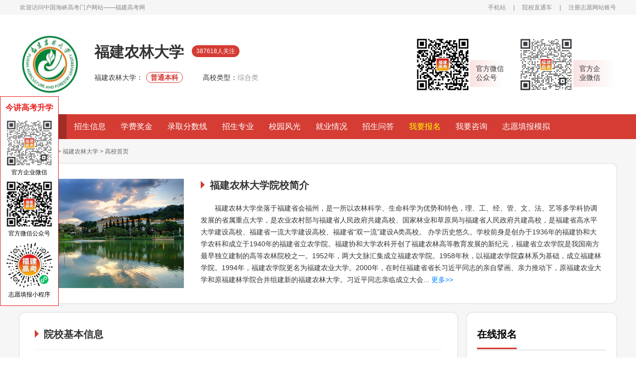

--- FILE ---
content_type: text/html;charset=utf-8
request_url: http://m.555edu.com/school_info/index/userid/1000.html
body_size: 8265
content:
<!DOCTYPE html><html><head><meta charset="utf-8"><meta name="viewport" content="width=device-width; initial-scale=1.0; minimum-scale=1.0; maximum-scale=1.0; user-scalable=0; viewport-fit=cover" /><meta name="apple-mobile-web-app-status-bar-style" content="black" /><meta name="apple-mobile-web-app-capable" content="yes" /><meta name="apple-touch-fullscreen" cofxbk_data_listntent="yes" /><meta name="format-detection" content="telephone=no, email=no"><meta name="screen-orientation" content="portrait" /><meta name="x5-orientation" content="portrait" /><meta name="keywords" content="福建农林大学招生网,福建农林大学专业排名,福建农林大学录取分数"/><meta name="description" content="福建农林大学哪个专业最好？福建高考网的院校直通车提供最新福建农林大学招生简章、招生计划、专业排名等信息以及福建农林大学录取分数线、高考分数线等，给高考生填报高考志愿做参考。"/><title>福建农林大学学校网站_福建农林大学学校专业介绍_招生资讯-院校直通车</title><link rel="stylesheet" type="text/css" href="/Public/css/2020/collegePublic.css" charset="utf-8" /><link rel="stylesheet" type="text/css" href="/Public/css/2020/xysy.css" charset="utf-8" /><link rel="stylesheet prefetch" href="/Public/css/2020/default-skin.css"><link rel="stylesheet prefetch" href="/Public/css/2020/photoswipe.css"><script src="/Public/js/2020/rem.js" type="text/javascript" charset="utf-8"></script><link rel="canonical" href="http://www.555edu.com/school-1000/"/><script  type="text/javascript">			// 获取用户代理字符串
			var userAgent = navigator.userAgent.toLowerCase();

			// 判断是否为移动设备
			var isMobile = /mobile|android|iphone|ipad|phone/.test(userAgent);

			if (!isMobile) {
				// 如果不是移动设备，则视为电脑端，并重定向到电脑端地址
				window.location.href = "http://www.555edu.com/school-1000/";
			}

		</script></head><body><!-- 学院头部内容 --><div class="college_header"><div class="college_title"><a href="javascript:history.go(-1);"><img src="/Public/images/leftArrow.png"></a>福建农林大学<span></span></div><div class="college_content"><div class="college_logo"><img src="http://www.555edu.com/d/file/2015-08-24/a12df25d27cd1866174741ae2f5af095.jpg"><div class="college_content_right"><p>福建农林大学：
							</p><p>							高校类型：<span>综合类</span></p><p>							所属地区：<span>福建福州</span></p></div></div><div class="college_path"><a href="/">首页</a><span>&gt;</span><a href="/school_info/schools.html">院校库</a><span>&gt;</span><a href="javascript:void(0);">福建农林大学</a></div></div></div><!-- 导航栏 --><div class="nav"><ul><li class="active"><a>学校概况</a></li><li><a>院校分数线</a></li><li><a>专业分数线</a></li><li><a>招生计划</a></li><li><a>招生章程</a></li></ul></div><!-- 学校概况 --><div class="content"><!-- 院校简介 --><div class="yxjj"><p>福建农林大学坐落于福建省会福州，是一所以农林科学、生命科学为优势和特色，理、工、经、管、文、法、艺等多学科协调发展的省属重点大学，是农业农村部与福建省人民政府共建高校、国家林业和草原局与福建省人民政府共建高校，是福建省高水平大学建设高校、福建省一流大学建设高校、福建省“双一流”建设A类高校。

办学历史悠久。学校前身是创办于1936年的福建协和大学农科和成立于1940年的福建省立农学院。福建协和大学农科开创了福建农林高等教育发展的新纪元，福建省立农学院是我国南方最早独立建制的高等农林院校之一。1952年，两大文脉汇集成立福建农学院。1958年秋，以福建农学院森林系为基础，成立福建林学院。1994年，福建农学院更名为福建农业大学。2000年，在时任福建省省长习近平同志的亲自擘画、亲力推动下，原福建农业大学和原福建林学院合并组建新的福建农林大学。习近平同志亲临成立大会，亲授校牌并发表重要讲话，殷切期望将学校建成“创新人才的培养基地、知识创新的研究基地、关键技术的攻坚基地和高新技术产业的孵化基地”。20多年来，学校秉承“研究农业高深学术，造就专门人才”的办学传统，弘扬“明德 诚智 博学 创新”的校训精神，牢记嘱托，扎根八闽，深耕三农，接续奋斗，在培养高素质农林人才、开展高水平科学研究、提供高效益社会服务等方面取得丰硕成果，实现了由单科性大学迈向多科性大学、由地方省属高校迈入全国同类院校先进行列的历史性转变，走出了一条地方农林院校内涵式跨越发展的新路。<span id="hideP">收起</span></p></div><div class="separate"></div><!-- 院校基本信息 --><div class="jbxx"><h2>院校基本信息</h2><ul><li><p>学校代码：</p><span>10389</span></li><li><p>所属地区：</p><span>福建.福州</span></li><li><p>创办时间：</p><span>1936年</span></li><li><p>学校类型：</p><span>综合类</span></li><li><p>学校性质：</p><span>普通本科</span></li><li><p>主管部门：</p><span>省教育厅</span></li></ul></div><div class="separate"></div><!-- 招生计划 --><div class="plan collegeList"><div class="title"><h2>招生计划</h2><a href="/news/showNewsList/type/school/newsid/1000/labelid/140.html">更多</a></div><ul><li><a href="/news/detail/id/873918.html">福建农林大学2025年山东省综合类普通类一段招生计划</a><span>07-05</span></li><li><a href="/news/detail/id/872555.html">福建农林大学2025年辽宁省物理类本科批招生计划</a><span>07-05</span></li><li><a href="/news/detail/id/870691.html">福建农林大学2025年云南省物理类本科批招生计划</a><span>07-05</span></li><li><a href="/news/detail/id/1083090.html">福建农林大学2025年宁夏历史类本科批招生计划</a><span>07-02</span></li><li><a href="/news/detail/id/1083595.html">福建农林大学2025年宁夏物理类本科批招生计划</a><span>07-02</span></li><li><a href="/news/detail/id/1149336.html">福建农林大学2025年重庆市历史类本科批招生计划</a><span>07-02</span></li></ul></div><div class="banner"><a href="http://chat.555edu.com/12.html"><img style="width: 100%;height: 100%" src="/d/file/2024-06-27/dc46d5fec4c7aae6c1895dc428e27227.png"></a></div><!-- 院校动态 --><div class="dynamic collegeList"><div class="title"><h2>院校动态</h2><a href="/news/showNewsList/type/school/newsid/1000/labelid/108.html">更多</a></div><ul><li><a href="/news/detail/id/875531.html">福建农林大学召开与南平市政府合作办学进度检查专题会</a><span>07-12</span></li><li><a href="/news/detail/id/875530.html">福建农林大学校领导讲授深入贯彻中央八项规定精神学习教育专题党课</a><span>07-12</span></li><li><a href="/news/detail/id/875529.html">福建农林大学召开2025年暑期校园安全稳定工作会议</a><span>07-12</span></li><li><a href="/news/detail/id/466235.html">福建农林大学在2024年福建省大学生街舞锦标赛中荣获团体总分第一名</a><span>12-11</span></li><li><a href="/news/detail/id/466233.html">福建农林大学学子在2024年国际遗传工程机器大赛（iGEM）中荣获全球银奖</a><span>12-11</span></li><li><a href="/news/detail/id/306379.html">福建农林大学经济与管理学院举办 “韶华不负 星海征途”毕业音乐节</a><span>06-14</span></li></ul></div><div class="separate"></div><!--定制升学直通车方案--><div class="programme" id="bmztc"><div class="title-img"></div><form id="messageForm1" action="" method="post"><input type="hidden" name="client" value="wap"><input type="hidden" name="channel" value="147"><ul><li class="input"><label for="">名称</label><input type="input" name="name" id="name" value="" placeholder="输入您的姓名" /></li><li class="input"><label for="">手机</label><input type="input" name="tel" id="phone" value="" placeholder="请输入您的手机号" /></li><li class="input"><label for="">所在地</label><div class="distpicker"><div class="form-group iconfont iconarrowdown"><label for="province"></label><select name="province"
									 class="form-control " id="province"></select></div><div class="form-group iconfont iconarrowdown"><label for="city"></label><select name="city"
									 class="form-control" id="city"></select></div></div></li><li class="input"><label for="">高考科目</label><input type="text" name="basics" id="f-subject" value="" placeholder="请填写您的高考科目" /></li><li class="input"><label for="">高考成绩</label><input type="number" name="age" id="f-result" value="" placeholder="请填写您的高考分数" /></li></ul><input id="tj" type="submit" value="提交" /><div class="toolTip-box">						aaa
					</div><input type="hidden" name="__hash__" value="5999cbfae42f0ace33f8fce0f5fbfb1f_333c57702ecd8822e426b1620f30af27" /></form></div><div class="separate"></div><div class="scenery"><div class="scenery_title"><h2>校园风光</h2><a href="/school_info/schoolSurvey/type/scenery/userid/1000.html">更多</a></div><div class="scenery_img"><div class="whole"><div id="imgshow" class="img" style="width:100%;height:100%;" data-pswp-uid="1"><figure><div class="img-dv" style="width: 100%; overflow: hidden; height: 100%;"><a style="position: static;" id="tupian1" index="1" href="/d/file/2017-11-02/10ffd80d7814dd94770212c5639662ca.png" data-size="680x408"><img style="width: 100%" id="ejiao"  src="/d/file/2017-11-02/10ffd80d7814dd94770212c5639662ca.png"></a></div></figure></div></div><div class="pswp" tabindex="-1" role="dialog" aria-hidden="true"><div class="pswp__bg"></div><div class="pswp__scroll-wrap"><div class="pswp__container"><div class="pswp__item"></div><div class="pswp__item"></div><div class="pswp__item"></div></div><div class="pswp__ui pswp__ui--hidden"><div class="pswp__top-bar"><div class="pswp__counter"></div><button class="pswp__button pswp__button--close" title="Close (Esc)"></button><button class="pswp__button pswp__button--share" title="Share"></button><button class="pswp__button pswp__button--fs" title="Toggle fullscreen"></button><button class="pswp__button pswp__button--zoom" title="Zoom in/out"></button><div class="pswp__preloader"><div class="pswp__preloader__icn"><div class="pswp__preloader__cut"><div class="pswp__preloader__donut"></div></div></div></div></div><div class="pswp__share-modal pswp__share-modal--hidden pswp__single-tap"><div class="pswp__share-tooltip"></div></div><button class="pswp__button pswp__button--arrow--left" title="Previous (arrow left)"></button><button class="pswp__button pswp__button--arrow--right" title="Next (arrow right)"></button><div class="pswp__caption"><div class="pswp__caption__center"></div></div></div></div></div></div><div class="contactUs"><p>联系我们</p><p><span>校址：</span>福建省福州市仓山区上下店路15号</p><p><span>邮编：</span>350002 </p><p><span>电话：</span>15305905862</p></div></div></div><!-- 院校分数线 --><div class="content" style="display: none;"><!-- 历年分数 --><div class="collegeList"><div class="title"><h2>院校分数线</h2><a href="/news/showNewsList/type/school/newsid/1000/labelid/780.html">更多</a></div><ul><li><a href="/news/detail/id/1201017.html">福建农林大学2025年河南省历史类本科批录取分数线</a><span>12-16</span></li><li><a href="/news/detail/id/1199877.html">福建农林大学2025年河南省物理类本科批录取分数线</a><span>12-16</span></li><li><a href="/news/detail/id/1197322.html">福建农林大学2025年海南省综合类国家专项录取分数线</a><span>12-01</span></li><li><a href="/news/detail/id/1164567.html">福建农林大学2025年山东省综合类常规批第一次录取分数线</a><span>10-30</span></li><li><a href="/news/detail/id/899329.html">福建农林大学2025年福建历史类本科批录取分数线</a><span>10-24</span></li><li><a href="/news/detail/id/899328.html">福建农林大学2025年福建物理类本科批录取分数线</a><span>10-23</span></li></ul></div><div class="banner"><a href="http://chat.555edu.com/12.html"><img style="width: 100%;height: 100%" src="/d/file/2024-06-27/dc46d5fec4c7aae6c1895dc428e27227.png"></a></div><div class="collegeList"><div class="title"><h2>历年分数</h2><a href="/news/showNewsList/type/school/newsid/1000/labelid/302.html">更多</a></div><ul><li><a href="/news/detail/id/388713.html">福建农林大学2023年省外分省分批次分专业录取分一览表</a><span>05-02</span></li><li><a href="/news/detail/id/388712.html">福建农林大学2023年福建省内分批次分专业录取分一览表</a><span>05-02</span></li><li><a href="/news/detail/id/388710.html">福建农林大学2022年福建省内分批次分专业录取分一览表</a><span>05-02</span></li><li><a href="/news/detail/id/388709.html">福建农林大学2022年省外分省分批次分专业录取分一览表</a><span>05-02</span></li><li><a href="/news/detail/id/217316.html">福建农林大学2021年福建本科批录取分数</a><span>07-28</span></li><li><a href="/news/detail/id/214664.html">福建农林大学2020年分省分批次分专业录取分一览表</a><span>07-01</span></li></ul></div><div class="separate"></div><!-- 录取信息 --><div class="collegeList"><div class="title"><h2>录取信息</h2><a href="/news/showNewsList/type/school/newsid/1000/labelid/304.html">更多</a></div><ul><li><a href="/news/detail/id/161764.html">福建农林大学2018年高考招生录取查询地址</a><span>08-09</span></li><li><a href="/news/detail/id/122963.html">福建农林大学关于2017年硕士研究生招生考试成绩查询须知</a><span>10-16</span></li><li><a href="/news/detail/id/122939.html">福建农林大学欢迎你！2017年普通本科录取查询</a><span>10-16</span></li><li><a href="/news/detail/id/85368.html">2013年福建农林大学福建省本科专业录取分一览表</a><span>06-16</span></li><li><a href="/news/detail/id/75115.html">2013年农林大学分专业录取分数情况</a><span>06-09</span></li></ul></div></div><!-- 专业分数线 --><div class="content" style="display: none;"><div class="collegeList"><div class="title"><h2>专业分数线</h2><a href="/news/showNewsList/type/school/newsid/1000/labelid/781.html">更多</a></div><ul><li><a href="/news/detail/id/1208246.html">福建农林大学2025年辽宁省物理类本科批专业分数线</a><span>10-31</span></li><li><a href="/news/detail/id/1222773.html">福建农林大学2025年山西省物理类本科批专业分数线</a><span>10-30</span></li><li><a href="/news/detail/id/1220713.html">福建农林大学2025年山东省综合类普通类一段专业分数线</a><span>10-30</span></li><li><a href="/news/detail/id/1240277.html">福建农林大学2025年浙江省综合类一段专业分数线</a><span>10-29</span></li><li><a href="/news/detail/id/1223780.html">福建农林大学2025年山西省历史类本科批专业分数线</a><span>10-29</span></li><li><a href="/news/detail/id/899357.html">福建农林大学2025年贵州历史类本科批专业分数线</a><span>11-26</span></li></ul></div><div class="banner"><a href="http://chat.555edu.com/12.html"><img style="width: 100%;height: 100%" src="/d/file/2024-06-27/dc46d5fec4c7aae6c1895dc428e27227.png"></a></div><!-- 收费标准 --><div class="collegeList"><div class="title"><h2>收费标准</h2><a href="/news/showNewsList/type/school/newsid/1000/labelid/300.html">更多</a></div><ul><li><a href="/news/detail/id/466237.html">福建农林大学2024年普通高考招生收费标准</a><span>12-11</span></li><li><a href="/news/detail/id/187565.html">福建农林大学2020年本科收费标准</a><span>08-07</span></li><li><a href="/news/detail/id/122990.html">收费标准</a><span>10-16</span></li><li><a href="/news/detail/id/122989.html">福建农林大学2016年学费标准</a><span>10-16</span></li></ul></div><div class="separate"></div><!-- 奖助政策 --><div class="collegeList"><div class="title"><h2>奖助政策</h2><a href="/news/showNewsList/type/school/newsid/1000/labelid/726.html">更多</a></div><ul><li><a href="/news/detail/id/187567.html">福建农林大学奖助政策</a><span>08-07</span></li><li><a href="/news/detail/id/160792.html">福建农林大学2018年奖助政策</a><span>07-30</span></li><li><a href="/news/detail/id/122991.html">福建农林大学2016年奖助政策</a><span>10-16</span></li></ul></div></div><!-- 招生计划 --><div class="content" style="display: none;"><!-- 招生公告 --><div class="collegeList"><div class="title"><h2>招生计划</h2><a href="/news/showNewsList/type/school/newsid/1000/labelid/140.html">更多</a></div><ul><li><a href="/news/detail/id/873918.html">福建农林大学2025年山东省综合类普通类一段招生计划</a><span>07-05</span></li><li><a href="/news/detail/id/872555.html">福建农林大学2025年辽宁省物理类本科批招生计划</a><span>07-05</span></li><li><a href="/news/detail/id/870691.html">福建农林大学2025年云南省物理类本科批招生计划</a><span>07-05</span></li><li><a href="/news/detail/id/1083090.html">福建农林大学2025年宁夏历史类本科批招生计划</a><span>07-02</span></li><li><a href="/news/detail/id/1083595.html">福建农林大学2025年宁夏物理类本科批招生计划</a><span>07-02</span></li><li><a href="/news/detail/id/1149336.html">福建农林大学2025年重庆市历史类本科批招生计划</a><span>07-02</span></li></ul></div><div class="banner"><a href="http://chat.555edu.com/12.html"><img style="width: 100%;height: 100%" src="/d/file/2024-06-27/dc46d5fec4c7aae6c1895dc428e27227.png"></a></div><!-- 招生计划 --><div class="plan collegeList"><div class="title"><h2>招生公告</h2><a href="/news/showNewsList/type/school/newsid/1000/labelid/303.html">更多</a></div><ul><li><a href="/news/detail/id/395389.html">福建农林大学2024年高考综合改革普招本科专业选考科目一览表</a><span>06-27</span></li><li><a href="/news/detail/id/306377.html">福建农林大学2023年高考综合改革普招本科专业选考科目一览表</a><span>06-14</span></li><li><a href="/news/detail/id/214663.html">福建农林大学2021年高考综合改革普招本科专业选考科目一览表</a><span>07-01</span></li><li><a href="/news/detail/id/209951.html">喜讯！我校新增4个本科专业</a><span>06-01</span></li><li><a href="/news/detail/id/187564.html">2020年考生报考我校常见问答</a><span>08-07</span></li><li><a href="/news/detail/id/177165.html">2019年福建农林大学福建本一批投档线公布</a><span>10-17</span></li></ul></div><div class="separate"></div><!-- 特殊招生 --><div class="collegeList"><div class="title"><h2>特殊招生</h2><a href="/news/showNewsList/type/school/newsid/1000/labelid/724.html">更多</a></div><ul><li><a href="/news/detail/id/122972.html">关于2017级严家显创新实验班报名时间顺延的通知</a><span>10-16</span></li><li><a href="/news/detail/id/122971.html">福建农林大学2017年专业体检受限、专业清、省内预科班、定向委培专业等报考注意事项福建农林大学2017年专业体检受限、专业清、省内预科班、定向委培专业等报考注意事项</a><span>10-16</span></li><li><a href="/news/detail/id/122969.html">福建农林大学2018年接收推荐免试硕士生章程</a><span>10-16</span></li><li><a href="/news/detail/id/122968.html">福建农林大学2017年招收攻读硕士学位研究生复试录取办法</a><span>10-16</span></li></ul></div></div><!-- 招生章程 --><div class="content" style="display: none;"><!-- 招生章程 --><div class="collegeList"><div class="title"><h2>招生章程</h2><a href="/news/showNewsList/type/school/newsid/1000/labelid/189.html">更多</a></div><ul><li><a href="/news/detail/id/507701.html">福建农林大学2025年普通高考招生章程</a><span>05-07</span></li><li><a href="/news/detail/id/388708.html">福建农林大学2024年普通高考招生章程</a><span>05-02</span></li><li><a href="/news/detail/id/306376.html">福建农林大学2023年普通高考招生章程</a><span>06-14</span></li><li><a href="/news/detail/id/255005.html">福建农林大学2022年普通高考招生章程</a><span>05-16</span></li><li><a href="/news/detail/id/209955.html">福建农林大学2021年普通高考招生章程</a><span>06-01</span></li><li><a href="/news/detail/id/187563.html">福建农林大学2020年普通高考招生章程</a><span>08-07</span></li></ul></div><div class="banner"><a href="http://chat.555edu.com/12.html"><img style="width: 100%;height: 100%" src="/d/file/2024-06-27/dc46d5fec4c7aae6c1895dc428e27227.png"></a></div><!-- 就业情况 --><div class="collegeList"><div class="title"><h2>就业情况</h2><a href="/news/showNewsList/type/school/newsid/1000/labelid/301.html">更多</a></div><ul><li><a href="/news/detail/id/122998.html">我校林占熺老师荣获2017年全国脱贫攻坚贡献奖</a><span>10-16</span></li><li><a href="/news/detail/id/122996.html">我校入选福建省&quot;互联网+培训机构 教育实践基地&quot;</a><span>10-16</span></li><li><a href="/news/detail/id/122994.html">我校召开智库特聘专家聘任仪式暨智库建设研讨会</a><span>10-16</span></li><li><a href="/news/detail/id/122993.html">我校国家甘蔗工程中心在昆明举办2017年甘蔗提质增效关键技术培训班</a><span>10-16</span></li><li><a href="/news/detail/id/122992.html">福建农林大学牵手“全国林改第一县”</a><span>10-16</span></li></ul></div><div class="separate"></div><!-- 入学须知 --><div class="collegeList"><div class="title"><h2>入学须知</h2><a href="/news/showNewsList/type/school/newsid/1000/labelid/725.html">更多</a></div><ul><li><a href="/news/detail/id/122988.html">录取规则</a><span>10-16</span></li><li><a href="/news/detail/id/122987.html">福建农林大学2015级新生报到时间和地点一览表</a><span>10-16</span></li></ul></div></div><div class="separate"></div><link rel="stylesheet" href="/Public/css/wc-code-tab-div.css" type="text/css"/><div class="wc-code-tab-div"><div class="tab-view"><div class="tab-item tab-item-active" data-type="0">公众号</div><div class="tab-item" data-type="1">小程序</div><div class="tab-item" data-type="2">企业微信</div></div><div class="img-box"><div><a  href="https://ad.pdb2.com/l/c6Q8TRb2j18Lhab"><span class="img-box-img"><img src="/d/file/2023-07-01/7a47a00d9e674325066cadf17352c16b.png"></span><span class="img-box-text"><p class="img-box-text-up">扫一扫,添加微信公众号</p><p class="img-box-text-up-btn" style="display: none;">点击打开微信立即关注</p><p class="down" onclick="open53()">了解更多高考资讯</p></span></a></div><div style="display: none;"><a href="https://ad.pdb2.com/l/D7feGfIq658kgAA"><span class="img-box-img"><img src="/d/file/2024-08-30/b7910ae77ab8e035f4d8b35cd4c5afb1.jpg"></span><span class="img-box-text"><p class="img-box-text-up">扫一扫,添加小程序</p><p class="img-box-text-up-btn"  style="display: none;">点击打开微信立即添加</p><p class="down" onclick="open53()">了解更多高考资讯</p></span></a></div><div style="display: none;"><a href="https://ad.pdb2.com/l/d68r9RaAhs8kGBB"><span class="img-box-img"><img src="/d/file/2024-06-26/d49cde1a24b4a2352a79ea4965f46f02.jpg"></span><span class="img-box-text"><p class="img-box-text-up">扫一扫,添加企微老师</p><p class="img-box-text-up-btn"  style="display: none;">点击打开微信立即添加</p><p class="down" onclick="open53()">解答高考疑问</p></span></a></div></div></div><div class="footer"><ul><li><a rel="nofollow" href="http://m1.555edu.com/accounts/pwd-register?redirect=">注册</a></li><li>|</li><li><a rel="nofollow" href="/zh/about.html">关于我们</a></li><li>|</li><li><a rel="nofollow" href="http://m1.555edu.com/mtrace?spm=gaokao&gourl=accounts/create-score">志愿填报</a></li><li>|</li><li><a rel="nofollow" href="http://m1.555edu.com/colleges/search">大学库</a></li><li>|</li><li><a rel="nofollow" href="http://m1.555edu.com/majors/h5/index">专业库</a></li><li>|</li><li><a rel="nofollow" href="/index/sitemap/">网站地图</a></li></ul><div class="contact"><a href="http://www.555edu.com">电脑版</a> | 客服电话：15305905862
    </div><p>Copyright &copy; 2008-2026 福建北科信息技术有限公司版权所有</p><p>网站备案号：<a href="http://beian.miit.gov.cn/">闽ICP备11026331号-1</a></p><p><a  href="http://www.beian.gov.cn/portal/registerSystemInfo?recordcode=35010202002009"><img style="display: inline-block;" src="http://www.555edu.com/skin/default/images/gongan.png">闽公网安备35010202002009号</a></p></div><!--商桥--><script src="//chat.gdliexue.cn/zixun12.js"></script><script>    var _hmt = _hmt || [];
    (function() {
        var hm = document.createElement("script");
        hm.src = "https://hm.baidu.com/hm.js?276fd85fd4791702abe4ac7225a69b3e";
        var s = document.getElementsByTagName("script")[0];
        s.parentNode.insertBefore(hm, s);
    })();
</script><!--尾部--><link rel="stylesheet" type="text/css" href="/Public/css/2020/box-bottom-wc.css?v=25.2"/><!--底部悬浮--><div class="bottom-float"><ul><li><a href="/"><img src="/Public/images/2020/bottom-sy.png" alt="首页"><p>首页</p></a></li><li><a href="#messageForm1"><img src="/Public/images/2020/bottom-bm.png" alt="报名"><p>报名</p></a></li><li><a href="http://m1.555edu.com/mtrace?spm=gaokao&gourl=accounts/login?redirect=%2Faccounts%2Fcreate-score" rel="nofollow"><img src="/Public/images/2020/bottom-kf.png" alt=""><p>填志愿</p></a></li><li id="wc-a"><a href="https://ad.pdb2.com/l/d68r9RaAhs8kGBB"><img src="/Public/images/2020/bottom-wc.png" alt="微信咨询"><p>微信咨询</p></a></li><li id="wc-img" style="display: none;"><a id="wc-btn"><img src="/Public/images/2020/bottom-wc.png" alt="微信咨询"><p>微信咨询</p></a></li></ul></div><div class="bff-mask"></div><div class="box-bottom-wc"><span class="btn-close">×</span><div><img  src="/d/file/2024-06-26/d49cde1a24b4a2352a79ea4965f46f02.jpg"></div></div><!--<div class="box-bottom-wc"><span class="btn-close">×</span><div id="wc-num"><p>添加老师微信咨询，添加时请备注姓名、年龄。</p>        复制微信号：<span id="target">18960750936</span><input type="button" value="点击复制" onclick="f()"></div></div><div class="box-bottom-wc2"><span class="btn-close">×</span><div id="wc-num2"><p>添加老师免费咨询，添加时请备注姓名、年龄。</p>        复制微信号：<span id="target2">fjgkw123</span><input type="button" value="点击复制" onclick="f2()"></div></div>--><script src="/Public/js/2020/jquery-1.11.1.min.js" type="text/javascript" charset="utf-8"></script><script src="/Public/js/2020/distpicker.data.js"></script><script src="/Public/js/2020/distpicker.js"></script><script src="/Public/js/2020/photoswipe.js"></script><script src="/Public/js/2020/photoswipe-ui-default.min.js"></script><script src="/Public/js/2020/college.js" type="text/javascript" charset="utf-8"></script><script src="/Public/js/2020/scenery.js" type="text/javascript" charset="utf-8"></script><script src="/Public/js/2020/box-bottom-wc.js" type="text/javascript" charset="utf-8"></script><script src="/Public/js/wc-code-tab-div.js" type="text/javascript"></script></body></html>

--- FILE ---
content_type: text/html; charset=gb2312
request_url: http://www.555edu.com/school-1000/
body_size: 19153
content:
<!DOCTYPE html>
<html>

<head>
    <meta charset="utf-8">
    <meta name="viewport"
        content="width=device-width; initial-scale=1.0; minimum-scale=1.0; maximum-scale=1.0; user-scalable=0; viewport-fit=cover" />
    <meta name="apple-mobile-web-app-status-bar-style" content="black" />
    <meta name="apple-mobile-web-app-capable" content="yes" />
    <meta name="apple-touch-fullscreen" content="yes" />
    <meta name="format-detection" content="telephone=no, email=no">
    <meta name="screen-orientation" content="portrait" />
    <meta name="x5-orientation" content="portrait" />
    <title>福建农林大学招生网站_福建农林大学专业介绍_招生资讯-院校直通车</title>
	<meta name="keywords" content="福建农林大学院校网址，福建农林大学在线报名，福建农林大学好不好"/>	
	<meta name="description" content="福建农林大学为学员提供院校招生信息、专业介绍、历年分数、学费奖金、就业情况等重点资讯，实时同步推送，一站式解决择校顾虑，轻松入学。" />
    <script src="http://www.555edu.com/skin/default/js/new_version_2019/uaredirect.js" type="text/javascript"></script>
    <link rel="alternate" media="only screen and (max-width: 640px)"href="http://m.555edu.com/school_info/index/userid/1000.html"/>

    <meta name="mobile-agent" content="format=html5;url=http://m.555edu.com/school_info/index/userid/1000.html" />
    <script type="text/javascript">uaredirect("http://m.555edu.com/school_info/index/userid/1000.html");</script>

	 <link rel="stylesheet" href="/skin/default/css/new_version_2020/baguetteBox.css" type="text/css" charset="UTF-8" />
    <link rel="stylesheet" href="/skin/default/css/new_version_2020/swiper.min.css" type="text/css" charset="UTF-8" />
	<link rel="stylesheet" href="/skin/default/css/new_version_2020/jquery-ui-private.css" type="text/css" charset="UTF-8" />
    <link rel="Shortcut Icon" href="" type="image/x-icon" />
    <link rel="stylesheet" href="/skin/default/css/new_version_2020/public.css" type="text/css" charset="UTF-8" />
    <link rel="stylesheet" href="/skin/default/css/new_version_2020/main.css" type="text/css" charset="UTF-8" />
	<link rel="stylesheet" href="/skin/default/css/new_version_2020/index.css">
    <script src="/skin/default/js/new_version_2020/jquery-2.1.1.min.js" type="text/javascript" charset="utf-8"></script>
    <script src="/skin/default/js/new_version_2020/Area.js" type="text/javascript"></script>
    <script src="/skin/default/js/new_version_2020/AreaData_min.js" type="text/javascript"></script>
    <script src="/skin/default/js/new_version_2020/public.js" type="text/javascript" charset="utf-8"></script>
    <script src="/skin/default/js/new_version_2020/form_submit.js" type="text/javascript" charset="utf-8"></script>
       <script src="/skin/default/js/new_version_2020/baguetteBox.js" type="text/javascript" charset="utf-8"></script>
    <script src="/skin/default/js/new_version_2020/swiper.min.js" type="text/javascript" charset="utf-8"></script>
	<script src="/skin/default/js/new_version_2020/jquery-ui.min.js" type="text/javascript" charset="utf-8"></script>
</head>

<body>
    <div class="header">
	    <div class="header-top">
			<div class="w1200">
				<div class="header-top-l fl">
				    <span>欢迎访问中国海峡高考门户网站——<a href="http://www.555edu.com">福建高考网</a></span>
				</div>
				<div class="header-top-r fr">
					<a href="http://m.555edu.com/school_info/index/userid/1000.html">手机站</a>
					<span>|</span>
					<a target="_blank" href="http://www.555edu.com/school/">院校直通车</a>
					<span>|</span>
					<!--<script src="/e/member/login/newloginjs.php"></script>-->
					<a target="_blank" rel="nofollow"  href="http://zhiyuan.555edu.com/accounts/login">注册志愿网站账号</a>
				</div>
			</div>
		</div>
          <!--头部-->
        
<script>
function browserRedirect(){
	var a=navigator.userAgent.toLowerCase();
	var b=a.match(/iphone os/i)=="iphone os";
	var c=a.match(/midp/i)=="midp";
	var d=a.match(/rv:1.2.3.4/i)=="rv:1.2.3.4";
	var e=a.match(/ucweb/i)=="ucweb";
	var f=a.match(/android/i)=="android";
	var g=a.match(/windows ce/i)=="windows ce";
	var h=a.match(/windows mobile/i)=="windows mobile";
	if(b||c||d||e||f||g||h){
		window.location.href='http://m.555edu.com'
	}
}
browserRedirect();
</script>        <!--头部标题--导航-->
		
<div class="header-main">
	<div class="header-main-all w1200">
		<div class="header-main-l fl">
			<div class="header-main-l-A fl"><img style="width:120px;height:120px" src="http://www.555edu.com/d/file/2015-08-24/a12df25d27cd1866174741ae2f5af095.jpg" alt=""></div>
			<div class="header-main-l-B fl">
				<div class="header-main-l-B-A"><h1 class="header-main-l-B-college">福建农林大学</h1><span
						class="header-main-l-B-attention">387618人关注</span></div>
				<div class="header-main-l-B-B">
					<div>
					<span class="header-main-l-B-B-left">福建农林大学：</span><span
							class="header-main-l-B-B-tag">普通本科</span>
						<span class="header-main-l-B-B-left">高校类型：</span><span
							class="header-main-l-B-B-right">综合类</span>
					</div>
				</div>
			</div>
		</div>
		<div class="header-main-r fr">
			<div class="QRcode">
				<div class="QRcode-img">
					<a>
						<img src="/d/file/2023-07-01/7a47a00d9e674325066cadf17352c16b.png" style="width:110px;height:110px">
					</a>
				</div>
				<div class="QRcode-text" style="padding: 0 0px 0 12px;">官方微信<br>公众号</div>
			</div>
			<div class="QRcode">
				<div class="QRcode-img">
					<a>
					   <img style="width:110px;height:110px"  src="/d/file/2024-06-26/d49cde1a24b4a2352a79ea4965f46f02.jpg" alt="">
					</a>
				</div>
				<div class="QRcode-text">官方企<br>业微信</div>
			</div>
		</div>
	</div>
</div>
<div class="menu-div" style="height: 50px;">
<div class="header-menu">
	<div class="w1200">
		<ul>
			<li  class="active" ><a href="/school-1000/">高校首页</a></li>
			<li ><a href="/school-1000-1-10000/">招生信息</a></li>
			<li ><a href="/school-1000-1-10001/">学费奖金</a></li>
			<li ><a href="/school-1000-1-10002/">录取分数线</a></li>
			<li ><a href="/school-1000-1-10003/">招生专业</a></li>
			<li ><a href="/school-1000-3-150/">校园风光</a></li>
			<li ><a href="/school-1000-1-301/">就业情况</a></li>
			<li ><a href="/school-1000-1-112/">招生问答</a></li>
			<li style="color: #ffff00;" ><a href="/school-1000/zixun.html">我要报名</a></li>
			<li><a href="http://chat.555edu.com/12.html">我要咨询</a></li>
			<li><a target="_blank" rel="nofollow" href="http://zhiyuan.555edu.com/tzy/index">志愿填报模拟</a></li>
					</ul>
	</div>
</div>
</div>
	  
	             
    </div>
    <div class="section">
        <div class="w1200">
            <div class="path">
              <a target="_blank" href="/">首页</a>
                <span>&gt;</span>
                <a target="_blank" title="院校库" href="/school/">院校库</a>
                <span>&gt;</span>
                <a target="_blank" title='福建农林大学' href = "/school-1000/" >福建农林大学</a>
				<span>&gt;</span>
                <a>高校首页</a>
            </div>
            <!-- 总体简介 start -->
            <div class="general_situation div_paddinglr_30 div_style w1200 mb20">
			    					 <div class="college_pic">
						<img style="    width: 300px;
    height: 220px;" src="/d/file/2017-10-16/57d779befcda7105a18cecbe723eda2c.jpg" alt="福建农林大学">
					</div>
					               
                <div class="college_introduction">
                    <div class="college_introduction_A tri_title">福建农林大学院校简介</div>
                    <div class="college_introduction_B"><span>福建农林大学坐落于福建省会福州，是一所以农林科学、生命科学为优势和特色，理、工、经、管、文、法、艺等多学科协调发展的省属重点大学，是农业农村部与福建省人民政府共建高校、国家林业和草原局与福建省人民政府共建高校，是福建省高水平大学建设高校、福建省一流大学建设高校、福建省“双一流”建设A类高校。

办学历史悠久。学校前身是创办于1936年的福建协和大学农科和成立于1940年的福建省立农学院。福建协和大学农科开创了福建农林高等教育发展的新纪元，福建省立农学院是我国南方最早独立建制的高等农林院校之一。1952年，两大文脉汇集成立福建农学院。1958年秋，以福建农学院森林系为基础，成立福建林学院。1994年，福建农学院更名为福建农业大学。2000年，在时任福建省省长习近平同志的亲自擘画、亲力推动下，原福建农业大学和原福建林学院合并组建新的福建农林大学。习近平同志亲临成立大会，亲授校牌并发表重要讲话，殷切期望将学校建成“创新人才的培养基地、知识创新的研究基地、关键技术的攻坚基地和高新技术产业的孵化基地”。20多年来，学校秉承“研究农业高深学术，造就专门人才”的办学传统，弘扬“明德 诚智 博学 创新”的校训精神，牢记嘱托，扎根八</span><a id="expand" href="/school-1000-1-717/122914.html"> 更多&gt;&gt;</a></div>
                </div>
            </div>
            <!-- 总体简介 end -->
            <div class="left_and_right">
                <!-- 左侧 start -->
                <div class="left">
                    <!-- 院校基本信息 start -->
                    <div id="basic_information" class="basic_information div_paddinglr_30 div_style mb20">
                        <div class="basic_information_title tri_title">院校基本信息</div>
                        <ul class="basic_information_main">
                            <li class="grid"><span>学校代码：</span><span>10389</span></li>
                            <li class="grid"><span>创办时间：</span><span>1936年</span></li>
							<li class="grid_b"><span>邮政编码：</span><span>350002 </span></li>

                            <li class="grid"><span>所属地区：</span><span>福建.福州</span></li>
                            <li class="grid"><span>学校性质：</span><span>普通本科</span></li>
                            <li class="grid_b"><span>校园地址：</span><span>福建省福州市仓山区上下店路15号</span></li>
                            
                            <li class="grid"><span>学校类型：</span><span>综合类</span></li>
                            <li class="grid"><span>主管部门：</span><span>省教育厅</span></li>
                        </ul>
                    </div>
                    <!-- 院校基本信息 end -->
                    <!-- 招生计划 start -->
                    <div id="college_article">
                        <div class="article_list div_paddinglr_30 div_style mb14">
                            <div class="article_list_l tri_title">
																	<div class="active"><a href="javascript:void(0);">院校分数线</a></div>
									<span>|</span>
									<div><a href="javascript:void(0);">专业分数线</a></div>
									<span>|</span>
									<div><a href="javascript:void(0);">招生计划</a></div>
									<span>|</span>
									<div><a href="javascript:void(0);">章程</a></div>
									                            </div>
                            
                        </div>
                        <div class="article_list_main mb20">
						   <div class="div_paddinglr_30 div_style mb14 nodata hide">小编正在录入中...</div>
							<ul class="neirong" >
							    					 
								 
								<li class="div_paddinglr_30 div_style mb14">
										<div class="article_list_main_title ellipsis"><a title="福建农林大学2025年河南省历史类本科批录取分数线"
											target="_blank"	href="/school-1000-1-780/1201017.html">福建农林大学2025年河南省历史类本科批录取分数线</a>
										</div>
										<div class="article_list_main_content">福建农林大学2025年河南省历史类本科批录取分数线</div>
										<div class="article_list_main_data">12-16</div>
									</li>
								
													 
								 
								<li class="div_paddinglr_30 div_style mb14">
										<div class="article_list_main_title ellipsis"><a title="福建农林大学2025年河南省物理类本科批录取分数线"
											target="_blank"	href="/school-1000-1-780/1199877.html">福建农林大学2025年河南省物理类本科批录取分数线</a>
										</div>
										<div class="article_list_main_content">福建农林大学2025年河南省物理类本科批录取分数线</div>
										<div class="article_list_main_data">12-16</div>
									</li>
								
													 
								 
								<li class="div_paddinglr_30 div_style mb14">
										<div class="article_list_main_title ellipsis"><a title="福建农林大学2025年海南省综合类国家专项录取分数线"
											target="_blank"	href="/school-1000-1-780/1197322.html">福建农林大学2025年海南省综合类国家专项录取分数线</a>
										</div>
										<div class="article_list_main_content">福建农林大学2025年海南省综合类国家专项录取分数线</div>
										<div class="article_list_main_data">12-01</div>
									</li>
								
													 
								 
								<li class="div_paddinglr_30 div_style mb14">
										<div class="article_list_main_title ellipsis"><a title="福建农林大学2025年山东省综合类常规批第一次录取分数线"
											target="_blank"	href="/school-1000-1-780/1164567.html">福建农林大学2025年山东省综合类常规批第一次录取分数线</a>
										</div>
										<div class="article_list_main_content">福建农林大学2025年山东省综合类常规批第一次录取分数线</div>
										<div class="article_list_main_data">10-30</div>
									</li>
								
													 
								 
								<li class="div_paddinglr_30 div_style mb14">
										<div class="article_list_main_title ellipsis"><a title="福建农林大学2025年福建历史类本科批录取分数线"
											target="_blank"	href="/school-1000-1-780/899329.html">福建农林大学2025年福建历史类本科批录取分数线</a>
										</div>
										<div class="article_list_main_content">福建农林大学2025年福建历史类本科批录取分数线</div>
										<div class="article_list_main_data">10-23</div>
									</li>
								
																								<li class="div_paddinglr_30 div_style mb14">
									<div style="text-align: center;"><a href="/school-1000-1-780/" target="_blank">查看更多</a></div>
								</li>
								
                            </ul>
                            <ul class="neirong" style="display: none;">
								 					 
								 
								<li class="div_paddinglr_30 div_style mb14">
										<div class="article_list_main_title ellipsis"><a title="福建农林大学2025年辽宁省物理类本科批专业分数线"
											target="_blank"	href="/school-1000-1-781/1208246.html">福建农林大学2025年辽宁省物理类本科批专业分数线</a>
										</div>
										<div class="article_list_main_content">福建农林大学2025年辽宁省物理类本科批专业分数线</div>
										<div class="article_list_main_data">10-31</div>
									</li>
								
													 
								 
								<li class="div_paddinglr_30 div_style mb14">
										<div class="article_list_main_title ellipsis"><a title="福建农林大学2025年山西省物理类本科批专业分数线"
											target="_blank"	href="/school-1000-1-781/1222773.html">福建农林大学2025年山西省物理类本科批专业分数线</a>
										</div>
										<div class="article_list_main_content">福建农林大学2025年山西省物理类本科批专业分数线</div>
										<div class="article_list_main_data">10-30</div>
									</li>
								
													 
								 
								<li class="div_paddinglr_30 div_style mb14">
										<div class="article_list_main_title ellipsis"><a title="福建农林大学2025年山东省综合类普通类一段专业分数线"
											target="_blank"	href="/school-1000-1-781/1220713.html">福建农林大学2025年山东省综合类普通类一段专业分数线</a>
										</div>
										<div class="article_list_main_content">福建农林大学2025年山东省综合类普通类一段专业分数线</div>
										<div class="article_list_main_data">10-30</div>
									</li>
								
													 
								 
								<li class="div_paddinglr_30 div_style mb14">
										<div class="article_list_main_title ellipsis"><a title="福建农林大学2025年浙江省综合类一段专业分数线"
											target="_blank"	href="/school-1000-1-781/1240277.html">福建农林大学2025年浙江省综合类一段专业分数线</a>
										</div>
										<div class="article_list_main_content">福建农林大学2025年浙江省综合类一段专业分数线</div>
										<div class="article_list_main_data">10-29</div>
									</li>
								
													 
								 
								<li class="div_paddinglr_30 div_style mb14">
										<div class="article_list_main_title ellipsis"><a title="福建农林大学2025年山西省历史类本科批专业分数线"
											target="_blank"	href="/school-1000-1-781/1223780.html">福建农林大学2025年山西省历史类本科批专业分数线</a>
										</div>
										<div class="article_list_main_content">福建农林大学2025年山西省历史类本科批专业分数线</div>
										<div class="article_list_main_data">10-29</div>
									</li>
								
																									<li class="div_paddinglr_30 div_style mb14">
										<div style="text-align: center;"><a href="/school-1000-1-781/" target="_blank">查看更多</a></div>
									</li>
									                               
                            </ul>
                            <ul class="neirong" style="display: none;">
                                					 
								 
								<li class="div_paddinglr_30 div_style mb14">
										<div class="article_list_main_title ellipsis"><a title="福建农林大学2025年山东省综合类普通类一段招生计划"
											target="_blank"	href="/school-1000-1-140/873918.html">福建农林大学2025年山东省综合类普通类一段招生计划</a>
										</div>
										<div class="article_list_main_content">福建农林大学2025年山东省综合类普通类一段招生计划</div>
										<div class="article_list_main_data">07-05</div>
									</li>
								
													 
								 
								<li class="div_paddinglr_30 div_style mb14">
										<div class="article_list_main_title ellipsis"><a title="福建农林大学2025年辽宁省物理类本科批招生计划"
											target="_blank"	href="/school-1000-1-140/872555.html">福建农林大学2025年辽宁省物理类本科批招生计划</a>
										</div>
										<div class="article_list_main_content">福建农林大学2025年辽宁省物理类本科批招生计划</div>
										<div class="article_list_main_data">07-05</div>
									</li>
								
													 
								 
								<li class="div_paddinglr_30 div_style mb14">
										<div class="article_list_main_title ellipsis"><a title="福建农林大学2025年云南省物理类本科批招生计划"
											target="_blank"	href="/school-1000-1-140/870691.html">福建农林大学2025年云南省物理类本科批招生计划</a>
										</div>
										<div class="article_list_main_content">福建农林大学2025年云南省物理类本科批招生计划</div>
										<div class="article_list_main_data">07-05</div>
									</li>
								
													 
								 
								<li class="div_paddinglr_30 div_style mb14">
										<div class="article_list_main_title ellipsis"><a title="福建农林大学2025年宁夏历史类本科批招生计划"
											target="_blank"	href="/school-1000-1-140/1083090.html">福建农林大学2025年宁夏历史类本科批招生计划</a>
										</div>
										<div class="article_list_main_content">福建农林大学2025年宁夏历史类本科批招生计划</div>
										<div class="article_list_main_data">07-02</div>
									</li>
								
													 
								 
								<li class="div_paddinglr_30 div_style mb14">
										<div class="article_list_main_title ellipsis"><a title="福建农林大学2025年宁夏物理类本科批招生计划"
											target="_blank"	href="/school-1000-1-140/1083595.html">福建农林大学2025年宁夏物理类本科批招生计划</a>
										</div>
										<div class="article_list_main_content">福建农林大学2025年宁夏物理类本科批招生计划</div>
										<div class="article_list_main_data">07-02</div>
									</li>
								
																									<li class="div_paddinglr_30 div_style mb14">
										<div style="text-align: center;"><a href="/school-1000-1-140/" target="_blank">查看更多</a></div>
									</li>
									                            </ul>
							
							<ul class="neirong" style="display: none;">
								
									<li class="div_paddinglr_30 div_style mb14">
										<div class="article_list_main_title ellipsis"><a title="福建农林大学2025年普通高考招生章程"
																						 target="_blank"	href="/school-1000-1-189/507701.html">福建农林大学2025年普通高考招生章程</a>
										</div>
										<div class="article_list_main_content">第一条根据《中华人民共和国教育法》《中华人民共和国高等教育法》和教育部、福建省招委会、福建省教育厅等相关招生工作规定，结合福建农林大学实际情况，制定本章程。</div>
										<div class="article_list_main_data">05-07</div>
									</li>

									
									<li class="div_paddinglr_30 div_style mb14">
										<div class="article_list_main_title ellipsis"><a title="福建农林大学2024年普通高考招生章程"
																						 target="_blank"	href="/school-1000-1-189/388708.html">福建农林大学2024年普通高考招生章程</a>
										</div>
										<div class="article_list_main_content">第一条&amp;#160;福建农林大学根据《中华人民共和国教育法》《中华人民共和国高等教育法》等以及教育部、省招委会、省教育厅的相关招生工作规定，结合学校实际情况，制定本章程。</div>
										<div class="article_list_main_data">05-02</div>
									</li>

									
									<li class="div_paddinglr_30 div_style mb14">
										<div class="article_list_main_title ellipsis"><a title="福建农林大学2023年普通高考招生章程"
																						 target="_blank"	href="/school-1000-1-189/306376.html">福建农林大学2023年普通高考招生章程</a>
										</div>
										<div class="article_list_main_content">福建农林大学2023年普通高考招生章程</div>
										<div class="article_list_main_data">06-14</div>
									</li>

									
									<li class="div_paddinglr_30 div_style mb14">
										<div class="article_list_main_title ellipsis"><a title="福建农林大学2022年普通高考招生章程"
																						 target="_blank"	href="/school-1000-1-189/255005.html">福建农林大学2022年普通高考招生章程</a>
										</div>
										<div class="article_list_main_content">第一章总则

第一条福建农林大学根据《中华人民共和国教育法》《中华人民共和国高等教育法》等以及教育部、省招委会、省教育厅的相关招生工作规定，结合学校实际情况，制定本章程。

第二条福建农林大学创办于1936年，经过80多年的发展已成为一所以农林学科为优势和特色，理、工、经、管、文、法、艺等多学科协调发展的大学。学校是农业农村部、国家林业和草原局与福建省人民政府共建高校，福建省“双一流”建设高校。

1.高等学校全称及颁发学历证书学校名称：福建农林大学

2.学校代码：10389

3.办学性质：省属公办普通本科高等学校</div>
										<div class="article_list_main_data">05-16</div>
									</li>

									
									<li class="div_paddinglr_30 div_style mb14">
										<div class="article_list_main_title ellipsis"><a title="福建农林大学2021年普通高考招生章程"
																						 target="_blank"	href="/school-1000-1-189/209955.html">福建农林大学2021年普通高考招生章程</a>
										</div>
										<div class="article_list_main_content">第一章&amp;#160;总则

第一条&amp;#160;福建农林大学根据《中华人民共和国教育法》、《中华人民共和国高等教育法》等以及教育部的相关招生工作规定，结合学校实际情况，制定本章程。

第二条&amp;#160;福建农林大学创办于1936年，经过80多年的发展已成为一所以农林学科为优势和特色，理、工、经、管、文、法、艺等多学科协调发展的省属重点高水平大学。学校是农业农村部、国家林业和草原局与福建省人民政府共建高校，福建省重点建设高水平大学，福建省一流大学建设高校。

1.高等学校全称及颁发学历证书学校名称：福建农林大学

2．学校代码：10389

3．办学性质：省属公办普通本科高等学校

4．证书种类：普通高等学校毕业证书、普通高等教育本科毕业生学士学位证书

5．学校地址：设有福州金山校区、福州大学城旗山校区、南平校区和安溪校区。新生入学报到地点以我校录取通知书为准。

第二章&amp;#160;招生计划及要求

第三条&amp;#160;学校2021年分省（区、市）分专业招生计划以各省（区、市）招生主管部门公布的为准，学校招生办公室网站也将予以公布。福建省2021年学校招生专业及计划以福建省教育考试院公布的为准。

第四条&amp;#160;考生须符合国家及省的有关高考报考条件；各专业男女比例不限；我校入学后主修外语语种为英语。福建省考生报考英语专业应参加全省统一组织的英语口试；福建省考生报考中外合作办学（中加合作班）各专业，高考外语成绩按福建省有关规定执行。

第五条&amp;#160;各招生专业体检受限标准参照教育部、卫生部、中国残疾人联合会颁布的《普通高等学校招生体检工作指导意见》（教学〔2003〕3号）及有关补充规定执行。患有下列疾病者，学校可以不予录取：

1.严重心脏病（先天性心脏病经手术治愈，或房室间隔缺损分流量少，动脉导管未闭返流血量少，经二级以上医院专科检查确定无需手术者除外）、心肌病、高血压病。

2.重症支气管扩张、哮喘，恶性肿瘤、慢性肾炎、尿毒症。

3.严重的血液、内分泌及代谢系统疾病、风湿性疾病。

4.重症或难治性癫痫或其他神经系统疾病；严重精神病未治愈、精神活性物质滥用和依赖。

5.慢性肝炎病人并且肝功能不正常者（肝炎病原携带者但肝功能正常者除外）。

6.结核病除下列情况外可以不予录取。

（1）原发型肺结核、浸润性肺结核已硬结稳定；结核型胸膜炎已治愈或治愈后遗有胸膜肥厚者；

（2）一切肺外结核（肾结核、骨结核、腹膜结核等）、血行性播散型肺结核治愈后一年以上未复发，经二级以上医院（或结核病防治所）专科检查无变化者；

（3）淋巴腺结核已临床治愈无症状者。

7.轻度色觉异常（俗称色弱）不能录取的专业：应用化学、化学工程与工艺、制药工程、生物科学（基地班）、生物科学类、生物信息学、生物工程、动物医学、动物科学、生态学、生态学（中外合作办学）、食品科学与工程类、食品科学与工程（闽台合作项目）、轻化工程、农学、园艺、园艺（中外合作办学）、植物保护、茶学、林学类、园林、蜂学、农业资源与环境、农业资源与环境（中外合作办学）、水产养殖学、环境工程、环境工程（闽台合作项目）。

8.色觉异常II度（俗称色盲）不能录取的专业：除同轻度色觉异常外，还包括动画、交通运输专业。

9.不能准确识别红、黄、绿、蓝、紫各种颜色中任何一种颜色的导线、按键、信号灯、几何图形者不能录取的专业：除同轻度色觉异常、色觉异常II度两类列出专业外，还包括工程管理、工商管理类、财务管理、会计学、会计学（闽台合作项目）、管理科学、商务经济学、人力资源管理、公共管理类、公共事业管理（闽台合作项目）、土地资源管理、农业经济管理类、计算机科学与技术。

第三章&amp;#160;录取规则

第六条&amp;#160;调阅考生档案的比例一般为本校招生计划数的100％-120％(部分省份和批次对投档比例有特殊要求的按要求的比例投档)。

第七条&amp;#160;在各省级招生主管部门规定的投档范围内，凡投档我校的非美术类考生，我校按照“分数优先”且“所有专业调剂考生的优先级均低于其他考生（其他考生指有专业志愿的考生）”的录取原则，根据考生投档成绩从高到低遵循考生专业志愿进行专业调配，专业志愿间不设专业级差;高考综合改革省份以院校专业组为填报单位的志愿，只能在同一院校专业组内调剂。内蒙古文理科考生录取时实行“招生计划1：1范围内按专业志愿排队录取”的录取规则。

学校依据各省2021年公布的美术类专业省级统考（联考）涵盖专业范围，认可招生省份相应专业类别省级统考（联考）成绩。凡投档我校的美术类专业考生，专业统考(联考)和文化考试成绩应符合所在省份美术类本科专业有关招生录取规定，我校按照“分数优先”且“所有专业调剂考生的优先级均低于其他考生（其他考生指有专业志愿的考生）”的录取原则，根据相关省份相应批次的投档规则所规定的排序成绩从高分到低分遵循考生专业志愿进行录取。

第八条&amp;#160;相同专业志愿出现同分考生时的录取原则：投档分有体现小数点位次的，按投档分从高到低录取；投档分没有体现位次的，按相关省份规定的平行志愿同分排序规则确定录取顺序；如仍同分的，再参考高中学生综合素质评价择优录取。

第九条&amp;#160;录取到中外合作办学（中加合作班）专业的考生，应有填报该专业志愿，或有填报中外合作办学（中加合作班）任一专业并服从专业调剂。闽台合作专业录取时也按此规则执行。

第四章 学籍管理及收费标准

第十条&amp;#160;学生在学校规定的学习年限内，修读完教育教学计划规定内容，成绩合格，达到毕业要求的，准予毕业，并在学生离校前颁发普通高等学校毕业证书。符合学位授予条件的，颁发普通高等教育本科毕业生学士学位证书。

第十一条&amp;#160;新生入学体检复查后遗留问题的处理，学校按有关规定执行。

第十二条&amp;#160;学生入学取得学籍，可根据学校转专业政策提出转专业申请，学校按有关规定进行审批。

第十三条&amp;#160;学校部分专业2021年按大类招生，每个专业大类包含若干个不同专业。大类招生实行分段式培养，即第一阶段为专业基础教育，按大类设置课程，第二阶段为专业培养，根据学生学习情况等在大类范围内选择专业。

第十四条&amp;#160;福建省乡镇农技推广紧缺专业定向委培生面向户籍在定向县（市、区）、且在该县（市、区）报名并参加高考的考生招生。考生录取后，需在入学注册前与户籍所在县(市、区)农业农村局、公务员局签订委托培养协议，并持定向培养协议入学，未签订协议者，取消录取资格；定向委培生在校期间，不得转学、转专业；毕业后定向回户籍县的乡镇农技推广机构就业，在聘用单位连续工作时间不少于5年（详见闽教学〔2013〕17号文件要求）。

第十五条&amp;#160;学费标准参见闽价费〔2013〕176号、252号，闽价费〔2015〕201、286号，闽价费〔2017〕243号等相关文件，如学费标准遇上级政策调整，按新标准执行；退费办法按闽农林大财字〔2008〕9号文件规定执行。

第十六条&amp;#160;学校坚持以生为本，立足学生需求，设置国家奖学金、国家励志奖学金、国家助学金、国家助学贷款、严家显奖学金、优秀学生奖学金、社会奖助学金、困难补助、学费减免、新生入学绿色通道、应征入伍学费补偿贷款代偿、勤工助学等涵盖“奖、助、贷、勤、缓、免、补”的资助体系，多层次、多方位满足贫困生的求学梦想，保障每一个学生不因家庭经济困难而辍学。

第五章&amp;#160;附则

第十七条&amp;#160;学校未委托、授权任何中介机构或个人进行招生、录取有关工作，不举办任何形式的营利性培训活动。对以学校名义进行非法招生宣传等活动的机构机构或个人，学校将保留依法追究其责任的权利。

第十八条&amp;#160;本章程在实施过程中，因国家有关法律和招生政策规定调整而需要变更的，按新规定执行，学校也将在招生办网站公布变更内容。其他情况由学校研究决定。</div>
										<div class="article_list_main_data">06-01</div>
									</li>

									
									<li class="div_paddinglr_30 div_style mb14">
										<div style="text-align: center;"><a href="/school-1000-1-189/" target="_blank">查看更多</a></div>
									</li>

							</ul>
							
                        </div>
                    </div>
                    <!-- 招生计划 end -->
                    <!-- 左侧广告banner start -->
					<!--<div id="banner_left" class="div_style mb20">
                <script src="//www.555edu.com/d/js/acmsd/thea52.js"></script>
            </div>-->
                    <!-- 左侧广告banner end -->
                    <!-- 院校动态 start -->
                    <div id="college_dynamic_information">
                        <div class="article_list div_paddinglr_30 div_style mb14">
                            <div class="article_list_l">
                                <h2 class="article_list_title tri_title">福建农林大学院校动态</h2>
                            </div>
                            <div class="article_list_r more"><a target="_blank" href="/school-1000-1-108/">更多</a></div>
                        </div>
                        <div class="article_list_main mb20">
						 <div class="div_paddinglr_30 div_style mb14 nodata hide">小编正在录入中...</div>
                            <ul>
                                					 
								 
								<li class="div_paddinglr_30 div_style mb14">
										<div class="article_list_main_title ellipsis"><a title="福建农林大学召开与南平市政府合作办学进度检查专题会"
											target="_blank"	href="/school-1000-1-108/875531.html"><span></span>福建农林大学召开与南平市政府合作办学进度检查专题会</a>
										</div>
										<div class="article_list_main_content">福建农林大学召开与南平市政府合作办学进度检查专题会</div>
										<div class="article_list_main_data">07-12</div>
									</li>
								
													 
								 
								<li class="div_paddinglr_30 div_style mb14">
										<div class="article_list_main_title ellipsis"><a title="福建农林大学校领导讲授深入贯彻中央八项规定精神学习教育专题党课"
											target="_blank"	href="/school-1000-1-108/875530.html"><span></span>福建农林大学校领导讲授深入贯彻中央八项规定精神学习教育专题党课</a>
										</div>
										<div class="article_list_main_content">福建农林大学校领导讲授深入贯彻中央八项规定精神学习教育专题党课</div>
										<div class="article_list_main_data">07-12</div>
									</li>
								
													 
								 
								<li class="div_paddinglr_30 div_style mb14">
										<div class="article_list_main_title ellipsis"><a title="福建农林大学召开2025年暑期校园安全稳定工作会议"
											target="_blank"	href="/school-1000-1-108/875529.html"><span></span>福建农林大学召开2025年暑期校园安全稳定工作会议</a>
										</div>
										<div class="article_list_main_content">福建农林大学召开2025年暑期校园安全稳定工作会议</div>
										<div class="article_list_main_data">07-12</div>
									</li>
								
													 
								 
								<li class="div_paddinglr_30 div_style mb14">
										<div class="article_list_main_title ellipsis"><a title="福建农林大学在2024年福建省大学生街舞锦标赛中荣获团体总分第一名"
											target="_blank"	href="/school-1000-1-108/466235.html"><span></span>福建农林大学在2024年福建省大学生街舞锦标赛中荣获团体总分第一名</a>
										</div>
										<div class="article_list_main_content">由福建省大学生体育协会、南平市体育局、浦城县人民政府联合主办的2024年福建省大学生街舞锦标赛于11月2日-4日在南平市浦城举行。本次比赛吸引了省内各大高校近400名大学生街舞爱好者参与，节奏感强烈、富有变化的音乐，舞者动感极致的身姿和绚丽的表情，无不充分展现了福建省大学生的活力与激情。我校街舞运动代表队表现更是精彩夺目，连获佳绩，勇夺6金3铜，实现团体总分三连冠。</div>
										<div class="article_list_main_data">12-11</div>
									</li>
								
													 
								 
								<li class="div_paddinglr_30 div_style mb14">
										<div class="article_list_main_title ellipsis"><a title="福建农林大学学子在2024年国际遗传工程机器大赛（iGEM）中荣获全球银奖"
											target="_blank"	href="/school-1000-1-108/466233.html"><span></span>福建农林大学学子在2024年国际遗传工程机器大赛（iGEM）中荣获全球银奖</a>
										</div>
										<div class="article_list_main_content">北京时间10月27日凌晨，2024年国际遗传工程机器大赛(iGEM)在全球瞩目中圆满落幕。福建农林大学34位学子组成的CHINA-FUZHOU团队在强手如林的竞争中脱颖而出，荣获全球银奖。这不仅使我校成为福建省内两所获奖高校之一，更是唯一获此殊荣的省属学校，彰显了我校在合成生物学领域的突出实力。</div>
										<div class="article_list_main_data">12-11</div>
									</li>
								
								 
                            </ul>
                        </div>
                    </div>
                    <!-- 院校动态 end -->
				
                    <!-- 校园风光 start -->
					 <!-- 校园风光 start -->
                    <div id="college_scenery" class="college_scenery div_paddinglr_30 div_style mb20">
                        <div class="college_scenery_title"><div class="college_scenery_title_l tri_title">校园风光</div> <div class="college_scenery_title_r more"><a href="/school-1000-3-150/">更多</a></div></div>
                        <div class="college_scenery_images gallery swiper-container sc1">
                            <div class="swiper-wrapper">
                             										 <div class="swiper-slide">
											<a href="/d/file/2017-10-16/389908d2e9ae5635e4693be89f07754e.jpg">
												<img  src="/d/file/2017-10-16/e863e8b9b76dbbf1a3999cbddcc12482.jpg" alt="">
											</a>
										</div>
																				 <div class="swiper-slide">
											<a href="/d/file/2017-10-16/2529e12c08c4d0f497368e45e503886f.jpg">
												<img  src="/d/file/2017-10-16/b8c90157d746764f10683f8349434d5e.jpg" alt="">
											</a>
										</div>
																				 <div class="swiper-slide">
											<a href="/d/file/2017-10-16/59b797a4d8073f880f77f68ceaad73f3.jpg">
												<img  src="/d/file/2017-10-16/aa6aeee4556fd75b054a7f8c6956aa6d.jpg" alt="">
											</a>
										</div>
																				 <div class="swiper-slide">
											<a href="/d/file/2017-11-02/c4772132936ae2746f6100ec4472f461.jpg">
												<img  src="/d/file/2017-11-02/c4772132936ae2746f6100ec4472f461.jpg" alt="">
											</a>
										</div>
																				 <div class="swiper-slide">
											<a href="/d/file/2017-11-02/f46fc2c822ab7d8b9f87308a25bc7238.jpg">
												<img  src="/d/file/2017-11-02/f46fc2c822ab7d8b9f87308a25bc7238.jpg" alt="">
											</a>
										</div>
																				 <div class="swiper-slide">
											<a href="/d/file/2017-11-02/10ffd80d7814dd94770212c5639662ca.png">
												<img  src="/d/file/2017-11-02/10ffd80d7814dd94770212c5639662ca.png" alt="">
											</a>
										</div>
										                            </div>
                        </div>
						<div class="nodata " style="padding: 0px;">小编正在录入中...</div>
                    </div>
					
                    
                    <!-- 校园风光 end -->
                    <!-- 历年分数&录取信息 140start -->
                    <div class="both">
                        <div id="annual_score" class="both_div w430 div_paddinglr_30 div_style mb20">
                            <div class="both_div_title ">
                                <h2 class="both_div_title_l tri_title">历年分数</h2>
                                <div class="both_div_title_r more"><a target="_blank" href="/school-1000-1-302/">更多</a></div>
                            </div>
                            <div class="both_div_list">
                                <ul>
																	 <li><a target="_blank" title="福建农林大学2023年省外分省分批次分专业录取分一览表" href="/school-1000-1-302/388713.html">福建农林大学2023年省外分省分批次分专业录取分一览表</a></li>

																	 <li><a target="_blank" title="福建农林大学2023年福建省内分批次分专业录取分一览表" href="/school-1000-1-302/388712.html">福建农林大学2023年福建省内分批次分专业录取分一览表</a></li>

																	 <li><a target="_blank" title="福建农林大学2022年福建省内分批次分专业录取分一览表" href="/school-1000-1-302/388710.html">福建农林大学2022年福建省内分批次分专业录取分一览表</a></li>

																	 <li><a target="_blank" title="福建农林大学2022年省外分省分批次分专业录取分一览表" href="/school-1000-1-302/388709.html">福建农林大学2022年省外分省分批次分专业录取分一览表</a></li>

								                                  
                                </ul>
                            </div>
                        </div>
                        <div id="admission_information" class="both_div w430 div_paddinglr_30 div_style mb20">
                            <div class="both_div_title ">
                                <h2 class="both_div_title_l tri_title">录取信息</h2>
                                <div class="both_div_title_r more"><a target="_blank" href="/school-1000-1-304/">更多</a></div>
                            </div>
                            <div class="both_div_list">
                                <ul>
                                  									 <li><a target="_blank" title="福建农林大学2018年高考招生录取查询地址" href="/school-1000-1-304/161764.html">福建农林大学2018年高考招生录取查询地址</a></li>

																	 <li><a target="_blank" title="福建农林大学关于2017年硕士研究生招生考试成绩查询须知" href="/school-1000-1-304/122963.html">福建农林大学关于2017年硕士研究生招生考试成绩查询须知</a></li>

																	 <li><a target="_blank" title="福建农林大学欢迎你！2017年普通本科录取查询" href="/school-1000-1-304/122939.html">福建农林大学欢迎你！2017年普通本科录取查询</a></li>

																	 <li><a target="_blank" title="2013年福建农林大学福建省本科专业录取分一览表" href="/school-1000-1-304/85368.html">2013年福建农林大学福建省本科专业录取分一览表</a></li>

								                                  
                                </ul>
                            </div>
                        </div>
                    </div>
                    <!-- 历年分数&录取信息 end -->
                     <!-- 在线报名 start -->
                    <div id="online_registration" class="online_registration div_paddinglr_30 div_style mb20">
                        <div class="tri_title">在线报名</div>
                        <form id="online_registration_form" class="online_registration_form" action="">
							<input id="address" name="address"   type="hidden" >
							 <input name="client" value="pc" type="hidden">
							<input name="channel" value="148" type="hidden">
							<input name="befrom_url" value="http://www.555edu.com/school/" type="hidden">
                            <ul>
                                <li>
                                    <span  class="necessary">报名院校：</span><input  id="college" name="school" value="福建农林大学"  type="text" placeholder="请填写报名院校">
                                </li>
                                <li>
                                    <span  class="necessary">专业选择：</span>
                                    <select name="profession" id="major">
									     <option value="0" hidden="" class="placeholder">当前院校专业</option>
									     										  
										  <option value="园艺技术">园艺技术</option>
																				  
										  <option value="园林技术">园林技术</option>
																				  
										  <option value="林业技术">林业技术</option>
																				  
										  <option value="统计与会计核算">统计与会计核算</option>
																				  
										  <option value="工商管理">工商管理</option>
																				  
										  <option value="畜牧兽医">畜牧兽医</option>
																				  
										  <option value="环境工程">环境工程</option>
																				  
										  <option value="食品科学与工程">食品科学与工程</option>
																				  
										  <option value="机械设计制造及其自动化">机械设计制造及其自动化</option>
																				  
										  <option value="公共事业管理">公共事业管理</option>
																				  
										  <option value="会计学">会计学</option>
																				  
										  <option value="风景园林">风景园林</option>
																				  
										  <option value="园艺">园艺</option>
																				  
										  <option value="农业资源与环境">农业资源与环境</option>
																				  
										  <option value="农学">农学</option>
																				  
										  <option value="植物科学与技术">植物科学与技术</option>
																				  
										  <option value="种子科学与工程">种子科学与工程</option>
																				  
										  <option value="植物保护">植物保护</option>
																				  
										  <option value="制药工程">制药工程</option>
																				  
										  <option value="设施农业科学与工程">设施农业科学与工程</option>
																				  
										  <option value="林学">林学</option>
																				  
										  <option value="森林保护">森林保护</option>
																				  
										  <option value="水土保持与荒漠化防治">水土保持与荒漠化防治</option>
																				  
										  <option value="生态学">生态学</option>
																				  
										  <option value="自然地理与资源环境">自然地理与资源环境</option>
																				  
										  <option value="生物技术">生物技术</option>
																				  
										  <option value="生物科学">生物科学</option>
																				  
										  <option value="生物工程">生物工程</option>
																				  
										  <option value="生物信息学">生物信息学</option>
																				  
										  <option value="应用化学">应用化学</option>
																				  
										  <option value="产品设计">产品设计</option>
																				  
										  <option value="环境设计">环境设计</option>
																				  
										  <option value="动画">动画</option>
																				  
										  <option value="视觉传达设计">视觉传达设计</option>
																				  
										  <option value="园林">园林</option>
																				  
										  <option value="城乡规划">城乡规划</option>
																				  
										  <option value="动物科学">动物科学</option>
																				  
										  <option value="动物医学">动物医学</option>
																				  
										  <option value="水产养殖学">水产养殖学</option>
																				  
										  <option value="蜂学">蜂学</option>
																				  
										  <option value="中药资源与开发">中药资源与开发</option>
																				  
										  <option value="空间信息与数字技术">空间信息与数字技术</option>
																				  
										  <option value="土地资源管理">土地资源管理</option>
																				  
										  <option value="食品质量与安全">食品质量与安全</option>
																				  
										  <option value="食品卫生与营养学">食品卫生与营养学</option>
																				  
										  <option value="材料科学与工程">材料科学与工程</option>
																				  
										  <option value="化学工程与工艺">化学工程与工艺</option>
																				  
										  <option value="轻化工程">轻化工程</option>
																				  
										  <option value="新能源科学与工程">新能源科学与工程</option>
																				  
										  <option value="电子信息工程">电子信息工程</option>
																				  
										  <option value="计算机科学与技术">计算机科学与技术</option>
																				  
										  <option value="软件工程">软件工程</option>
																				  
										  <option value="数学与应用数学">数学与应用数学</option>
																				  
										  <option value="统计学">统计学</option>
																				  
										  <option value="网络工程">网络工程</option>
																				  
										  <option value="车辆工程">车辆工程</option>
																				  
										  <option value="电气工程及其自动化">电气工程及其自动化</option>
																				  
										  <option value="电子科学与技术">电子科学与技术</option>
																				  
										  <option value="农业机械化及其自动化">农业机械化及其自动化</option>
																				  
										  <option value="工程管理">工程管理</option>
																				  
										  <option value="森林工程">森林工程</option>
																				  
										  <option value="土木工程">土木工程</option>
																				  
										  <option value="物流工程">物流工程</option>
																				  
										  <option value="国际经济与贸易">国际经济与贸易</option>
																				  
										  <option value="金融学">金融学</option>
																				  
										  <option value="农村区域发展">农村区域发展</option>
																				  
										  <option value="农林经济管理">农林经济管理</option>
																				  
										  <option value="人力资源管理">人力资源管理</option>
																				  
										  <option value="文化产业管理">文化产业管理</option>
																				  
										  <option value="旅游管理">旅游管理</option>
																				  
										  <option value="茶学">茶学</option>
																				  
										  <option value="管理科学">管理科学</option>
																				  
										  <option value="商务经济学">商务经济学</option>
																				  
										  <option value="行政管理">行政管理</option>
																				  
										  <option value="劳动与社会保障">劳动与社会保障</option>
																				  
										  <option value="法学">法学</option>
																				  
										  <option value="广告学">广告学</option>
																				  
										  <option value="英语">英语</option>
																				
                                        
									    
                                    </select>
                                </li>
                                <li>
                                    <span  class="necessary">学生姓名：</span><input id="name" name="name" type="text" placeholder="填写学生姓名">
                                </li>
                                <li>
                                    <span  class="necessary">联系方式：</span><input id="tel"  name="tel" type="text" oninput = "value=value.replace(/[^\d]/g,'')" placeholder="请填写11位手机号码">
                                </li>
                                <li>
                                    <span>出生年月：</span>
                                    <div class="census_register">
                                        <select class="census_register_div" name="year" id="year">
                                            <option value="0" hidden="" class="placeholder">年</option>
                                        </select>
                                        <select class="census_register_div" name="month" id="month">
                                            <option value="0" hidden="" class="placeholder">月</option>
                                        </select>
                                        <select class="census_register_div" name="days" id="days">
                                            <option value="0" hidden="" class="placeholder">日</option>
                                        </select>
                                    </div>
                                </li>
                                <li>
                                    <span>户籍省市：</span>
                                    <div id="census_register" class="census_register">
                                        <select class="census_register_div" id="province" onChange="changeComplexProvince(this.value, sub_array, 'city', 'county');">
                                        </select>
                                        <select class="census_register_div" id="city" onChange="changeCity(this.value,'county','county');">
                                        </select>
                                        <span class="census_register_div" id="county_div" style="display: inline-block;">
                                            <select  id="county">
                                            </select>
                                        </span>
                                    </div>
                                </li>
                                <li>
                                    <span>微信/QQ：</span><input name="qq" id="QQ/wechat" type="text" placeholder="填写微信或QQ号码">
                                </li>
                                <li>
                                    <span>备注信息：</span><input id="remark" name="content" type="text" placeholder="考试所选科目、成绩等">
                                </li>
                               <li>
                                    <span>学生性别：</span><div class="sex_radio"><input type="radio" name="sex" value="1">男<input type="radio" name="sex" value="2">女</div>
                                </li>
                                <!-- 占位用li 别删 -->
                                <li></li>
                            </ul>
                            <div class="form_button">
                                <input id="sub" class="sub" type="submit" value="确认报名">
                                <input id="clear_form" class="sub" type="button" value="重新填写">
                            </div>
                            <div class="toolTip-box">
                            </div>
                        </form>
                    </div>
                    <!-- 在线报名 end -->
                </div>
               <!-- 右侧 start -->
<div class="right">


<style>
	.necessary2{
		position: relative;
	}

	.necessary2:before {
		content: "*";
		position: absolute;
		left: -1px;
		color: #d43c34;
	}

	.online_registration2{
		padding-top: 30px;
	}
	.online_registration_form2 {
		text-align: center;
		font-size: 14px;
		color: #333;
		position: relative;
		margin-top: 20px;
	}

	.online_registration_form2 ul {
		display: -webkit-flex;
		display: flex;
		flex-direction: row;
		flex-wrap: wrap;
		justify-content: center;
	}

	.online_registration_form2 ul li {
		width: 280px;
		height: 38px;
		display: flex;
		align-items: center;
		justify-content: space-between;
		margin-left: 12px;
		margin-bottom: 10px;
	}

	.online_registration_form2 ul li>span{
		width: 70px;

	}
	.online_registration_form2 ul li>input{
		width: 200px;
		height: 36px;
		color: #333;
		border: 1px solid #ddd;
		border-radius: 5px;
		padding-left: 12px;
		margin-right: 20px;
	}
	.online_registration_form2 ul li select{
		width: 97px;
		height: 36px;
		color: #333;
		border: 1px solid #ddd;
		border-radius: 5px;
		padding-left: 5px;
	}

	.online_registration_form2 ul li>input::-webkit-input-placeholder {
		color: #999;
	}

	.online_registration_form2 .form_button {
		padding-bottom: 30px;
	}
	.online_registration_form2 ul li .census_register {
		width: 200px;
		height: 36px;
		margin-right: 20px;
		display: flex;
		justify-content: flex-start;
	}
</style>
	<div id="online_registration2" class="online_registration2 div_paddinglr_20 div_style mb20">
		<div class="underline_title"><span>在线报名</span></div>
		<form id="online_registration_form2" class="online_registration_form2" action="">
			<input name="client" value="pc" type="hidden">
			<input name="channel" value="148" type="hidden">
			<input name="befrom_url" value="http://www.555edu.com/school/" type="hidden">
			<input  name="address" id="adress2"  type="hidden">
			<ul>
				<li>
					<span  class="necessary2">学生姓名</span><input id="name2" name="name" type="text" placeholder="填写学生姓名">
				</li>
				<li>
					<span  class="necessary2">意向学校</span><input  id="college2" name="school"   type="text" placeholder="请填写意向学校">
				</li>
				<li>
					<span  class="necessary2">意向专业</span><input  id="major2" name="profession"   type="text" placeholder="请填写意向专业">
				</li>
				<li>
					<span  class="necessary2">联系方式</span><input id="tel2"  name="tel" type="text" oninput = "value=value.replace(/[^\d]/g,'')" placeholder="请填写11位手机号码">
				</li>


				<li>
					<span class="necessary2">户籍省市</span>
					<div id="census_register2" class="census_register">
						<select class="census_register_div" id="province2" onChange="changeComplexProvince(this.value, sub_array, 'city2', 'county2');">
						</select>
						<select class="census_register_div" id="city2">
						</select>
						<select  id="county2" name="county" style="display: none;">
						</select>
					</div>
				</li>
				<li>
					<span>备注信息</span><input id="remark2" name="content" type="text" placeholder="">
				</li>
			</ul>
			<div class="form_button">
				<input id="sub2" class="sub" type="submit" value="确认报名">
				<input id="clear_form2" class="sub" type="button" value="重新填写">
			</div>
			<div class="toolTip-box">
			</div>
		</form>
	</div>




	<!--轮播图-->
	<link rel="stylesheet" href="//www.555edu.com/skin/default/css/new_version_2019/swiper.min.css">
	<style>
		.recruit-stu{
			height: 228px;
			width: 300px;
			padding: 14px 10px;
			margin-bottom: 20px;
			background-color: #fff;
			border-radius: 10px;
			box-shadow: 0px 0px 2px 2px rgb(51 51 51 / 6%);
		}
		.recruit-stu .banner {
			width: 280px;
			height: 200px;
		
		}

		.recruit-stu .swiper-container-horizontal > .swiper-pagination-bullets, .recruit-stu .swiper-pagination-custom, .swiper-pagination-fraction {
			right: 0;
			left: auto;
			bottom: 0;
			text-align: right;
			width: auto;
			display: inline-block;
			border-radius: 0;
			padding: 10px 4px;
			box-sizing: border-box;
			-webkit-transform: none;
			transform: none;
			background: transparent
		}

		.recruit-stu .swiper-pagination-bullet {
			background: #d4d4d3;
			border: 0;
			width: 10px;
			height: 10px
		}

		.recruit-stu .swiper-container-horizontal > .swiper-pagination-bullets .swiper-pagination-bullet {
			margin: 0 2px
		}

		.good-focus .swiper-pagination-bullet-active {
			background: white
		}

		.recruit-stu .swiper-slide span {
			width: 100%;
			display: block;
			position: absolute;
			left: 0;
			bottom: 0;
			padding: 5px 10px;
			text-align: left;
			background: rgba(0, 0, 0, .5);
			box-sizing: border-box
		}

		.recruit-stu .swiper-slide span b {
			font-size: 15px;
			color: #fff;
			font-weight: normal;
			overflow: hidden;
			-ms-text-overflow: ellipsis;
			text-overflow: ellipsis;
			white-space: nowrap;
			width: 214px;
			display: block
		}

		.recruit-stu .swiper-container {
			height: 100%
		}

	</style>
	<script src="//www.555edu.com/skin/default/js/new_version_2019/swiper.min.js"></script>
	<SCRIPT type=text/javascript>
		$(function() {
		var swiper = new Swiper('.good-focus .swiper-container', {
			pagination: {
				el: '.swiper-pagination',
			},
			autoplay: {
				delay: 3000,
				stopOnLastSlide: false,
				disableOnInteraction: false
			}
		});
		});
	</SCRIPT>
	<div class="good-focus recruit-stu">
		<div class="banner">
			<div class="swiper-container">
									<div class="swiper-wrapper">
						<div class="swiper-slide">
							<script src="//www.555edu.com/d/js/acmsd/thea61.js"></script>
						</div>
						<div class="swiper-slide">
							<script src="//www.555edu.com/d/js/acmsd/thea25.js"></script>
						</div>
						<div class="swiper-slide">
							<script src="//www.555edu.com/d/js/acmsd/thea26.js"></script>
						</div>
					</div>
					<!-- Add Pagination -->
					<div class="swiper-pagination"></div>
							</div>
		</div>
	</div>
	<!--轮播图-->

	<!-- 校园百科 start -->
	<div id="college_baike" class="college_baike div_paddinglr_20 div_style mb20">
		<div class="underline_title"><span>校园百科</span></div>
		<ul class="college_baike_grid">
			<li><a target="_blank" title="院校动态" href="/school-1000-1-108/">院校动态</a></li>
			<li><a target="_blank" title="收费标准" href="/school-1000-1-300/">收费标准</a></li>
			<li><a target="_blank" title="招生计划" href="/school-1000-1-140/">招生计划</a></li>
			<li><a target="_blank" title="专业介绍" href="/school-1000-1-10003/">专业介绍</a></li>
			<li><a target="_blank" title="历年分数" href="/school-1000-1-302/">历年分数</a></li>
			<li><a target="_blank" title="招生简章" href="/school-1000-1-721/">招生简章</a></li>
			<li><a target="_blank" title="录取信息" href="/school-1000-1-112/">招生问答</a></li>
			<li><a target="_blank" title="入学须知" href="/school-1000-1-725/">入学须知</a></li>
			<li><a target="_blank" title="就业情况" href="/school-1000-1-301/">就业情况</a></li>
		</ul>
	</div>
	<!-- 校园百科 end -->
	<!-- 热门院校 start -->
	<div id="hot_college" class="hot_college div_paddinglr_20 div_style mb20">
		<div class="underline_title"><span>热门院校</span></div>
		<ul>
			<!--热门大学-->
						<li><a target="_blank" href="/school-1082/">
				<div class="hot_college_image"><img style="width:90px;height:90px" src="/d/file/2017-11-15/98e16919d58ced9e13b799d9c262cead.jpg" alt=""></div>
				<div class="hot_college_main">
					<div class="hot_college_main_A"><span>福建水利电力职业技术学院</span></div>
					<div class="hot_college_main_B ellipsis">
													<span>水利水电工程管理</span>
													<span>水务管理</span>
													<span>水文与水资源工程</span>
											</div>
				</div>
			</a></li>
						<li><a target="_blank" href="/school-996/">
				<div class="hot_college_image"><img style="width:90px;height:90px" src="/d/file/2017-09-26/956c0f2d34c27a57323aeb25b9a65899.jpg" alt=""></div>
				<div class="hot_college_main">
					<div class="hot_college_main_A"><span>厦门大学</span></div>
					<div class="hot_college_main_B ellipsis">
													<span>哲学</span>
													<span>国际经济与贸易</span>
													<span>经济学</span>
											</div>
				</div>
			</a></li>
						<li><a target="_blank" href="/school-998/">
				<div class="hot_college_image"><img style="width:90px;height:90px" src="/d/file/2024-08-05/4b829be787214cb03ed4a403a6710c85.png" alt=""></div>
				<div class="hot_college_main">
					<div class="hot_college_main_A"><span>福州大学</span></div>
					<div class="hot_college_main_B ellipsis">
													<span>法学</span>
													<span>社会学</span>
													<span>汉语言文学</span>
											</div>
				</div>
			</a></li>
						<li><a target="_blank" href="/school-1004/">
				<div class="hot_college_image"><img style="width:90px;height:90px" src="http://www.555edu.com/d/file/2015-08-24/3f4ad35db99f0f460be0a8eafbc9d113.jpg" alt=""></div>
				<div class="hot_college_main">
					<div class="hot_college_main_A"><span>集美大学</span></div>
					<div class="hot_college_main_B ellipsis">
													<span>轮机工程</span>
													<span>电气工程及其自动化</span>
													<span>物流管理</span>
											</div>
				</div>
			</a></li>
						<li><a target="_blank" href="/school-997/">
				<div class="hot_college_image"><img style="width:90px;height:90px" src="/d/file/2017-11-14/394274c637c67e094ebbb386162c0b13.jpg" alt=""></div>
				<div class="hot_college_main">
					<div class="hot_college_main_A"><span>华侨大学</span></div>
					<div class="hot_college_main_B ellipsis">
													<span>经济学</span>
													<span>金融学</span>
													<span>工商管理</span>
											</div>
				</div>
			</a></li>
						<li><a target="_blank" href="/school-1000/">
				<div class="hot_college_image"><img style="width:90px;height:90px" src="http://www.555edu.com/d/file/2015-08-24/a12df25d27cd1866174741ae2f5af095.jpg" alt=""></div>
				<div class="hot_college_main">
					<div class="hot_college_main_A"><span>福建农林大学</span></div>
					<div class="hot_college_main_B ellipsis">
													<span>园艺技术</span>
													<span>园林技术</span>
													<span>林业技术</span>
											</div>
				</div>
			</a></li>
					</ul>
	</div>
	<!-- 热门院校 end -->
	<!-- 右侧广告banner start -->
	<!--<div id="banner_right" class="div_style mb20">
		<a target="_blank" href="http://hqu.555edu.cn/?pingtai=seo-banner&key=%E9%AB%98%E8%80%83%E7%BD%91%E9%A6%96%E9%A1%B5&plan=&unid=" title = "业余学历提升" ><img alt = "业余学历提升" title = "业余学历提升" src="http://www.555edu.com/skin/default/images/new_version_2020/ad001.jpg" alt=""></a>
	</div>-->
	<!-- 右侧广告banner end -->
	<!-- 热门专业 start -->
	<div id="hot_profession" class="hot_profession div_paddinglr_20 div_style mb20">
		<div class="underline_title"><span>热门专业</span></div>
		<ul>

							<li><div class="hot_profession_name"><a target="_blank" href="/zhuanyedaquan/dianzixinxilei/1661.html">移动互联应用技术&#160;</a></div></li>

								<li><div class="hot_profession_name"><a target="_blank" href="/zhuanyedaquan/ziyuanhuanjingyuanquanlei/1865.html">清洁生产与减排技术</a></div></li>

								<li><div class="hot_profession_name"><a target="_blank" href="/zhuanyedaquan/zhuangbeizhizaolei/1812.html">工业过程自动化技术</a></div></li>

								<li><div class="hot_profession_name"><a target="_blank" href="/zhuanyedaquan/jiaotongyunshulei/1620.html">铁道通信与信息化技术</a></div></li>

								<li><div class="hot_profession_name"><a target="_blank" href="/zhuanyedaquan/jiaotongyunshulei/1623.html">高速铁路客运乘务</a></div></li>

								<li><div class="hot_profession_name"><a target="_blank" href="/zhuanyedaquan/dianzixinxilei/1671.html">移动应用开发</a></div></li>

				

		</ul>
	</div>
	<!-- 热门专业 end -->
	<!-- 学员关注 start -->
	<div id="stu_attention" class="stu_attention div_paddinglr_20 div_style mb20">
		<div class="underline_title"><span>学员关注</span></div>
		<ul>
			<li>
				<a href="/school-1000-1-304/" class="stu_attention_A">录取分数</a>
									<a target="_blank" title="福建农林大学2018年高考招生录取查询地址" href="/school-1000-1-304/161764.html" class="stu_attention_B ellipsis">福建农林大学2018年高考招生录取查询地址</a>
					

			</li>
			<li>
				<a href="/school-1000-1-303/" class="stu_attention_A">招生概要</a>
									<a target="_blank" title="福建农林大学2024年高考综合改革普招本科专业选考科目一览表" href="/school-1000-1-303/395389.html" class="stu_attention_B ellipsis">福建农林大学2024年高考综合改革普招本科专业选考科目一览表</a>
					
			</li>
			<li>
				<a href="/school-1000-1-725/" class="stu_attention_A">入学须知</a>
									<a target="_blank" title="录取规则" href="/school-1000-1-725/122988.html" class="stu_attention_B ellipsis">录取规则</a>
					
			</li>
			<li>
				<a href="/school-1000-1-300/"  class="stu_attention_A">收费明细</a>
									<a target="_blank" title="福建农林大学2024年普通高考招生收费标准" href="/school-1000-1-300/466237.html" class="stu_attention_B ellipsis">福建农林大学2024年普通高考招生收费标准</a>
					
			</li>
			<li>
				<a href="/school-1000-1-108/" class="stu_attention_A">院校新闻</a>
									<a target="_blank" title="福建农林大学召开与南平市政府合作办学进度检查专题会" href="/school-1000-1-108/875531.html" class="stu_attention_B ellipsis">福建农林大学召开与南平市政府合作办学进度检查专题会</a>
					
			</li>
			<li>
				<a href="/school-1000-1-726/" class="stu_attention_A">奖助政策</a>
									<a target="_blank" title="福建农林大学奖助政策" href="/school-1000-1-726/187567.html" class="stu_attention_B ellipsis">福建农林大学奖助政策</a>
					
			</li>
		</ul>
	</div>
	<!-- 学员关注 end -->
	<!-- 大家都在看 start -->
	<div id="dajaidouzaikan" class="dajaidouzaikan div_paddinglr_20 div_style mb20">
		<div class="underline_title"><span>大家都在看</span></div>
		<div class="dajaidouzaikan_b">
		   		  
					  <a target="_blank"  title="福建农林大学" href="/biaoqian/page-0/searchid-0/newsid-187566/search.html"  class="isselect"><span>福建农林大学</span></a>
					  
					  <a target="_blank" title="专项招生计划" href="/biaoqian/page-0/searchid-1/newsid-187566/search.html"><span>专项招生计划</span></a>
					  
					  <a target="_blank" title="奖助政策" href="/biaoqian/page-0/searchid-1/newsid-187567/search.html"><span>奖助政策</span></a>
					  
					  <a target="_blank" title="2021福建高校招生" href="/biaoqian/page-0/searchid-1/newsid-217316/search.html"><span>2021福建高校招生</span></a>
					  
					  <a target="_blank" title="本科收费标准" href="/biaoqian/page-0/searchid-1/newsid-187565/search.html"><span>本科收费标准</span></a>
					  
					  <a target="_blank" title="福建农林大学新闻" href="/biaoqian/page-0/searchid-1/newsid-257360/search.html"><span>福建农林大学新闻</span></a>
					  
					  <a target="_blank" title="2022福建农林大学招生计划" href="/biaoqian/page-0/searchid-1/newsid-262756/search.html"><span>2022福建农林大学招生计划</span></a>
					  
					  <a target="_blank" title="2021福建农林大学招生" href="/biaoqian/page-0/searchid-1/newsid-214663/search.html"><span>2021福建农林大学招生</span></a>
					  
					  <a target="_blank" title="福建农林大学分数线" href="/biaoqian/page-0/searchid-0/newsid-279350/search.html"><span>福建农林大学分数线</span></a>
					</div>
	</div>
	<!-- 大家都在看 end -->
</div>
<!-- 右侧 end -->            </div>
        </div>
    </div>
   <style>
    .footer .ft-code{
        display: flex;
        width: 260px;
        position: absolute;
        top: -20px;
        right: 150px;
    }
    .footer .ft-code li{
        margin-left: 30px;
    }
    .footer .ft-code li p{
        font-size: 12px;
        line-height: 12px;
        margin-top: 5px;
        color:#FFF;
    }
    .footer .ft-code li img{
        display: block;
        margin: 0 auto;
        width: 96px;
        height: 96px;
    }
</style>

<div class="footer">
        <div class="w1200">
            <div class="links">
                <ul>
                    <li><a target="_blank" href="/service/introduct/">关于我们</a></li>
                    <span>|</span>
                    <li><a target="_blank" href="/service/map/">网站地图</a></li>
                    <span>|</span>
                    <li><a target="_blank" href="/service/service/">广告服务</a></li>
                    <span>|</span>
                    <li><a target="_blank" href="/service/disclaimer/">免责声明</a></li>
                    <span>|</span>
                    <li><a target="_blank" href="/service/contactUs/">联系方式</a></li>
                    <span>|</span>
                    <li><a target="_blank" href="/gaokaozixun/chengjichaxun/">高考成绩查询</a></li>
                    <span>|</span>
                    <li><a target="_blank" href="/baokao/tianbaozhiyuan/">志愿填报</a></li>
                    <span>|</span>
                    <li><a target="_blank" href="/service/zaixianbaoming/">求学登记</a></li>
                </ul>
            </div>
            <div class="copyright" style="position: relative;">

                
                    <p>Copyright &#169 2008-2026 福建北科信息技术有限公司版权所有</p>
                    <p>网站备案号：<a href="http://beian.miit.gov.cn/" target="_blank">闽ICP备11026331号-1</a>&nbsp;&nbsp;&nbsp;&nbsp;&nbsp;&nbsp;&nbsp;<a target="_blank" href="http://www.beian.gov.cn/portal/registerSystemInfo?recordcode=35010202002009"><img style="display: inline-block;" src="/skin/default/images/gongan.png">闽公网安备35010202002009号</a></p>
                




                <p>高考招生/高考咨询电话：15305905862</p>
                <ul class="ft-code">
                    <li>
                        <a>
                            <img src="/d/file/2024-06-26/d49cde1a24b4a2352a79ea4965f46f02.jpg">
                            <p>官方企业微信</p>
                        </a>
                    </li>
                    <li>
                        <a>
                            <img src="/d/file/2023-07-01/7a47a00d9e674325066cadf17352c16b.png">
                            <p>官方微信公众号</p>
                        </a>
                    </li>
                </ul>
            </div>
        </div>
    </div>


<style>
    .left-float{
        width: 118px;
        height: 422px;
        position: fixed;
        top: 27%;
        z-index: 999;
        text-align: center;
        background-color: #fff;
        border: 1px solid  #eb1e1e;
    }
    .left-float span{
        font-family: SourceHanSansCN-Heavy;
        font-size: 16px;
        color: #eb1e1e;
        font-weight: 700;
        margin: 12px auto;
        display: block;
    }
    .left-float ul li{
        margin-bottom: 10px;
    }
    .left-float ul li p{
        font-size: 12px;
        line-height: 12px;
        margin-top: 5px;
    }
    .left-float ul li img{
        display: block;
        margin: 0 auto;
        width: 96px;
        height: 96px;
    }
</style>


<!--右侧悬浮-->
<div class="left-float">
    <span>今讲高考升学</span>
    <ul>
        <li>
            <a>
                <img src="/d/file/2024-06-26/d49cde1a24b4a2352a79ea4965f46f02.jpg">
                <p>官方企业微信</p>
            </a>
        </li>
        <li>
            <a>
                <img src="/d/file/2023-07-01/7a47a00d9e674325066cadf17352c16b.png">
                <p>官方微信公众号</p>
            </a>
        </li>
        <li>
            <a>
                <img src="/d/file/2024-08-30/b7910ae77ab8e035f4d8b35cd4c5afb1.jpg">
                <p>志愿填报小程序</p>
            </a>
        </li>
    </ul>
</div>

  <!--登录-->
  <div class="highlight"></div>
  <div class=" pop">
      <h2 class="f18 tex_c p_r"><b class="p_a"></b>账号密码登录</h2>
	  
	  
	 <form  method="post" action="/e/member/doaction.php">
	    <input name="ecmsfrom" value="" id="ecmsfrom" type="hidden">
		<input name="enews" value="login" type="hidden">
		<input name="tobind" id="tobind" value="0" type="hidden">
		
		  <div class="login_list m_auto">
			  <input name="username" class="login_username" type="text" placeholder="用户名/邮箱/手机号">
			  <p class="error f12" style="display: none"><i></i><span>用户名不存在</span></p>
		  </div>
		  <div class="login_list m_auto">
			  <input name="password" class="login_password" type="password" placeholder="密码">
			  <p class="error f12" style="display: none"><i></i><span>密码输入错误</span></p>
		  </div>
		  <div class="f12 mt5 login_des m_auto clearfix">
			  <a href="http://www.555edu.com/e/member/GetPassword/" class="fr">找回密码</a>
			  <em><input name="zidong" type="checkbox" checked="checked" class=""/>下次自动登录</em>
		  </div>
		  <button type="submit" class="f16 tex_c m_auto mt20 index_login">登 &nbsp;录</button>
	  </form>
	  
      <div class="clearfix tosign m_auto"><a class="fr" href="http://www.555edu.com/e/member/register/index2.php?groupid=1">注册</a></div>
      <div class="p_r other_sign m_auto">
          <div class="line p_a"></div>
          <span class="m_auto tex_c">其他登录方式</span>
      </div>
      <ul class="clearfix login_li">
          <li><a class="qqlogin" href=""></a></li>
          <li><a class="weixinlogin" href=""></a></li>
          <li><a class="sinalogin" href=""></a></li>
      </ul>
  </div>
  
    <script type="text/javascript">
   var ecmsfrom = window.location.href;
   document.getElementById("ecmsfrom").value=ecmsfrom; 
  </script>

  
<script src="/skin/default/js/new_version_2020/index.js"></script>

<!--客服咨询商桥代码-->
<script type="text/javascript" src="//chat.555edu.com/educn/js_shangqiao/555educom.js"></script>
<script>
    var _hmt = _hmt || [];
    (function() {
        var hm = document.createElement("script");
        hm.src = "https://hm.baidu.com/hm.js?002451290d9335e78ae584666a760ac0";
        var s = document.getElementsByTagName("script")[0];
        s.parentNode.insertBefore(hm, s);
    })();
</script>
        
</body>
<script>
	
    $(function () {
        baguetteBox.run('.college_scenery_images');
       var availableTags = [
			"ActionScript",
			"AppleScript",
			"Asp",
			"BASIC",
			"C",
			"C++",
			"Clojure",
			"COBOL",
			"ColdFusion",
			"Erlang",
			"Fortran",
			"Groovy",
			"Haskell",
			"Java",
			"JavaScript",
			"Lisp",
			"Perl",
			"PHP",
			"Python",
			"Ruby",
			"Scala",
			"Scheme"

		];
		$.ajax({
			url: "/e/space/schoollist.php",
			type:'Get',
			data:"",
			
			dataType:"json",
			success: function(data) {
				availableTags = data;
				console.log(availableTags)
				$( "#college" ).autocomplete({
					source: availableTags,
					select: function( event, ui ) {
						var school_real_name = ui.item.value;

						$.ajax({
							url: "/e/space/zylist.php",
							type:'post',
							data:{'school_name':school_real_name},
							contentType:"application/x-www-form-urlencoded; charset=utf-8",
							dataType:"json",
							success: function(data) {
								$("#major").html("")
								for(var i=0;i<data.length;i++){
									$("#major").append("<option value='"+data[i]+"'>"+data[i]+"</option>")
								}
							}
						})
						// event 是当前事件对象

						// ui对象仅有一个item属性，它表示当前被选中的菜单项对应的数据源对象
						// 该对象具有label和value属性，以及其它自定义(如果有的话)的属性
					}
				});
			}
		})
		
		// 表单验证提示框
   
		
       
    })
</script>
</html>

--- FILE ---
content_type: text/css
request_url: http://m.555edu.com/Public/css/2020/collegePublic.css
body_size: 2932
content:
/* 公共样式部分 */
* {
	padding: 0;
	margin: 0;
}

a {
	color: inherit;
	text-decoration: none;
}

ul,
li {
	list-style: none;
}

input,
button,
select {
	-webkit-appearance: none;
	outline: none;
	border: 0;
}

@font-face {
  font-family: 'iconfont';  /* project id 1730370 */
  src: url('http://at.alicdn.com/t/font_1730370_8ds01vb96nj.eot');
  src: url('http://at.alicdn.com/t/font_1730370_8ds01vb96nj.eot?#iefix') format('embedded-opentype'),
  url('http://at.alicdn.com/t/font_1730370_8ds01vb96nj.woff2') format('woff2'),
  url('http://at.alicdn.com/t/font_1730370_8ds01vb96nj.woff') format('woff'),
  url('http://at.alicdn.com/t/font_1730370_8ds01vb96nj.ttf') format('truetype'),
  url('http://at.alicdn.com/t/font_1730370_8ds01vb96nj.svg#iconfont') format('svg');
}

.iconfont {
	font-family: "iconfont" !important;
	font-size: 16px;
	font-style: normal;
	-webkit-font-smoothing: antialiased;
	-moz-osx-font-smoothing: grayscale;
}

.iconarrow-lift:before {
  content: "\e743";
  font-size: .8rem;
  color: #747474;
  width: .4rem;
  display: inline-block;
}
.iconguanbi:before {
  content: "\e607";
  float: right;
  font-size: 0.186666rem;
  padding-right: 5%;
}
.iconarrowdown:before {
  content: "\e61a";
  color: #7b7b7b;
  position: absolute;
  z-index: 2;
  right: 0;
}
.icontubiao211:before {
	font-size: 0.64rem;
	content: "\e61c";
	color: #999999;
	float: right;
}
.iconfenlei:before {
	font-size: 0.64rem;
	content: "\e612";
	margin-left: 6px;
	color: #c92c2b;
	float: right;
}
.iconphone:before {
	content: "\e611";
}
.iconqq:before {
	content: "\e600";
}
.icon-share:before {
	content: "\e661";
}
select {
  border: solid 1px #ddd;
  appearance:none;
  -moz-appearance:none;
  -webkit-appearance:none;
  padding-right: 14px;

}
select::-ms-expand { display: none; }

/*高考直通车*/
.programme {
	width: 9.066666rem;
	margin: 0 auto;
	padding-top: 0.533333rem;
	padding-bottom: .546666rem;
}
.programme .title-img{
	height: 1.466666rem;
	background: url(../../images/2020/insidePage/fromTop.png) no-repeat;
	background-size: 100% 100%;
}
.programme form{
	margin: 0 auto;
	border: .5px solid #ddd;
	border-top: 0;
	padding: 0.786666rem 0.266666rem 0;
	position: relative;
}

.programme form ul {
	margin: 0 auto;
	font-size: 0.32rem;
	color: #999999;
	
}
.programme form ul li {
	position: relative;
	height: 1.333333rem;
	display: flex;
	justify-content: space-between;
	border: 1px solid #ddd;
}
.programme form ul li label {
	width: 2.133333rem;
	height: 100%;
	line-height: 1.333333rem;
	font-size: 0.426666rem;
	color: #333333;
	text-align: center;
	background-color: #f2f2f2;
}
.programme form ul li input {
	width: 76%;
	text-indent: 0.146666rem;
	font-size: 0.32rem;
	color: rgb(153,153,153);
}
.distpicker {
	width: 76%;
	display: flex;
	justify-content: space-between;
}
.programme form .form-group{
	width: 50%;
	display: flex;
	justify-content: space-between;
	position:relative;
}
.programme form ul li .distpicker .iconarrowdown:before{
	right: 14px;
	top: 50%;
	-webkit-transform: translate(0,-50%);
	-moz-transform: translate(0,-50%);
	transform:translate(0,-50%);
}
.programme form .form-group label{
	width: 0;
}
.programme form .form-group select{
	width: 100%;
	background-color: #fff;
}
.programme form ul .iconarrowdown:before{
	right: 14px;
	top: 50%;
	-webkit-transform: translate(0,-50%);
	-moz-transform: translate(0,-50%);
	transform:translate(0,-50%);
}
.programme form ul li select {
	width: 76%;
	height: 100%;
	text-indent: 0.146666rem;
	border: 0;
	background-color: #fff;
	font-size: 0.32rem;
	    color: rgb(153,153,153);
}
.programme form ul .input {
	margin-bottom: 0.346666rem
}
.programme form ul .liuyan {
	margin-top: 0.466666rem;
	margin-bottom: 0.506666rem;
	height: 3.093333rem;
}
.programme form ul .liuyan textarea {
	width: 6.986666rem;
	text-indent: 0.146666rem;
	color: #999999;
	padding-top: 0.2rem;
	outline: none;
	resize: none;
	border: 1px solid #dedede;
}
.programme form input[type=submit] {
	display: block;
	width: 7.04rem;
	height: 1.253333rem;
	margin: 0 auto 0.546666rem;
	background-color: #fd615f;
	font-size: 0.48rem;
	color: #FFFFFF;
	border-radius: 0.666666rem;
}

.footer {
	background-color: #f0f0f0;
	border: 1px solid #F0F0F0;
	font-size: 0.373333rem;
	color: #999999;
}

.footer ul {
	width: 8.266666rem;
	margin: 0.6rem auto 0.36rem;
	display: flex;
	justify-content: space-between;
}

.footer a {
	color: #999999;
}

.footer .contact {
	margin: 0 auto 0.4rem;
        text-align: center;
}

.footer p {
	font-size: 0.346666rem;
	text-align: center;
}

.footer p:last-child {
	margin-top: 0.306666rem;
	margin-bottom: 0.813333rem;
}

/*提示信息*/
.toolTip-box {
	display: none;
	position: absolute;
	left: 50%;
	top: 50%;
	-webkit-transform: translate(-50%, -50%);
	transform: translate(-50%, -50%);
	padding: 5px 10px 6px;
	box-sizing: border-box;
	border-radius: 6px;
	max-width: 5.733333rem;
	background: rgba(0, 0, 0, 0.6);
	font-size: 15px;
	color: #fff;
	text-align: justify;
	opacity: 1;
	z-index: 1003;
	letter-spacing: 2px
}

/*底部悬浮*/
.bottom-float{
	position: fixed;
	width: 100%;
	height: 1.56rem;
	bottom: 0;
	background-color: #000;
	opacity: .7;
	z-index: 999;
}
.bottom-float ul{
	height: 100%;
	padding: 2% 10% 0;
	display: flex;
	justify-content: space-between;
}
.bottom-float ul li{
	
}

.bottom-float ul li img{
	display: block;
	width: 0.6rem;
	height: 0.6rem;
	margin-bottom: 0.133333rem;
}
.bottom-float ul li p{
	font-size: 0.333333rem;
	color: #fff;
	text-align: center;
}

/* 学院头部样式 */
.college_header .college_title{
	padding: 0 0.373333rem;
	height: 1.6rem;
	margin: 0 auto;
	display: flex;
	justify-content: space-between;
	align-items: center;
	font-size: 0.4rem;
	color: #333;
	border-bottom:4px solid #dd1915 ;
	position: relative;
}
.college_header .college_title a img{
	display: block;
	margin-left: 0.053333rem;
	width: 0.293333rem;
	height: 0.546666rem;
}
.college_header .college_content{
	background-image: linear-gradient(#fff, #f0f0f0);
	padding-bottom: 0.333333rem;
}
.college_header .college_content .college_logo{
	margin: 0.373333rem;
	padding: 0.4rem;
	border-radius: 0.266666rem;
	background-color: #fff;
	display: flex;
	box-shadow: 0 0 5px 5px #F0F0F0;
}
.college_header .college_content .college_logo img{
	display: block;
	width: 1.866666rem;
	height: 1.866666rem;
	margin-right: 0.346666rem;
	box-shadow: 0 0 5px 5px #F0F0F0;
	border-radius: 50%;
}
.college_header .college_content .college_logo .college_content_right{
	margin-top: 0.186666rem;
}
.college_header .college_content .college_logo .college_content_right p{
	font-size: 0.32rem;
	font-weight: bold;
	color: #333;
}
.college_header .college_content .college_logo .college_content_right p:first-child{
	margin-bottom: 0.226666rem;
	display: flex;
	flex-wrap: wrap;
}
.college_header .college_content .college_logo .college_content_right p:first-child span{
	text-align: center;
	height: 0.386666rem;
	line-height: 0.386666rem;
	padding: 0 0.293333rem;
	border: 1px solid #df2723;
	border-radius: 0.133333rem;
	font-size: 0.293333rem;
	color: #dd1915;
	margin-right: 0.266666rem;
}
.college_header .college_content .college_logo .college_content_right p:nth-of-type(2){
	margin-bottom: 0.266666rem;
}
.college_header .college_content .college_logo .college_content_right p span{
	font-weight: normal;
	font-size: 0.32rem;
	color: #999;
}
.college_header .college_content .college_path{
	padding: 0 0.373333rem;
	font-size: 0.293333rem;
	color: #999;
}
.college_header .college_content .college_path span{
	margin: 0 0.133333rem;
}

.nav{
	padding: 0 0.373333rem;
	height: 1.186666rem;
	border-bottom: 1px solid #ddd;
}
.nav ul{
	height: 100%;
	display: flex;
	justify-content: space-between;
	align-items: center;
}
.nav ul .active{
	font-size: 0.373333rem;
	color: #dd1915;
	position: relative;
}
.nav ul .active:before{
	position: absolute;
	content: "";
	width: 0.266666rem;
	height: 0.053333rem;
	background-color: #dd1915;
	left: 50%;
	transform: translate(-50%, 0);
	-ms-transform: translateX(-50%, 0);
	-moz-transform: translateX(-50%, 0);
	-webkit-transform: translateX(-50%, 0);
	-o-transform: translateX(-50%, 0);
	bottom: -0.16rem;
}

.nav ul li{
	font-size: 0.346666rem;
	color: #333;
}

/* 间隔 */
.separate {
    background-color: #f0f0f0;
    height: 0.266666rem;
}

/* 列表公共样式 */
.collegeList{
	padding: 0.666666rem 0.373333rem 0.2rem;
}
.collegeList .title{
	margin-bottom: 0.106666rem;
	display: flex;
	align-items: center;
	justify-content: space-between;
}
.collegeList .title h2{
	font-size: 0.346666rem;
	color: #333;
	font-weight: bold;
}
.collegeList .title a{
	font-size: 0.293333rem;
	color: #999;
}
.collegeList ul li{
	height: 1.186666rem;
	border-bottom: .5px solid #dedede;
	display: flex;
	align-items: center;
	justify-content: space-between;
}
.collegeList ul li:last-child{
	border: 0;
}
.collegeList ul li a{
	display: block;
	width: 7.76rem;
	font-size: 0.32rem;
	color: #666;
	white-space: nowrap;
	text-overflow: ellipsis;
	overflow: hidden;
}
.collegeList ul li span{
	font-size: 0.293333rem;
	color: #bbb;
}

.banner{
	height: 2.133333rem;
}
.banner a img{
	display: block;
	width: 100%;
	height: 100%;
}

/* 分页 */
.pagination{
	height: 0.72rem;
	display: flex;
	justify-content: center;
	padding-bottom: 0.653333rem;
	font-size: 0.293333rem;
	color: #999;
}
.pagination span{
	display: block;
	width: 1.36rem;
	text-align: center;
	line-height: 0.72rem;
	border-radius: 0.133333rem;
	border: .5px solid #d7d7d7;
	cursor: pointer;
}
.pagination .page{
	margin: 0 0.293333rem;
}
.pagination .page ul{
	display: flex;
	justify-content: space-between;
}
.pagination .page ul li{
	width: 0.693333rem;
	text-align: center;
	line-height: 0.72rem;
	border-radius: 0.133333rem;
	border: .5px solid #d7d7d7;
	margin-right: 0.16rem;
}
.pagination .page ul li:last-child{
	width: 0.866666rem;
	margin-right: 0;
}
.pagination .page ul .check{
	color: #ed232f;
	border-color: #ed232f;
}

--- FILE ---
content_type: text/css
request_url: http://m.555edu.com/Public/css/2020/xysy.css
body_size: 614
content:
/* 院校简介 */
.yxjj{
	padding: 0.666666rem 0.373333rem;
}
.yxjj p{
	line-height: 0.52rem;
	font-size: 0.346666rem;
	color: #666;
	margin-bottom: 0.346666rem;
	text-align: justify;
	text-indent: 0.666666rem;
}
#showAll{
	display: block;
	font-size: 0.32rem;
	color: #999;
	text-align: center;
}
#hideP{
	display: block;
	font-size: 0.32rem;
	color: #999;
	text-align: center;
}
/* 院校基本信息 */
.jbxx{
	padding: 0.666666rem 0.373333rem 0.16rem;
}
.jbxx h2{
	font-size: 0.346666rem;
	color: #333;
	font-weight: bold;
	margin-bottom: 0.506666rem;
}
.jbxx ul{
	display: flex;
	flex-wrap: wrap;
}
.jbxx ul li{
	display: flex;
	width: 50%;
	font-size: 0.32rem;
	margin-bottom: 0.44rem;
}
.jbxx ul li p{
	color: #666;
	margin-right: 0.306666rem;
}
.jbxx ul li span{
	color: #999;
}
/* 校园风光 */
.scenery{
	padding: 0.666666rem 0.373333rem 0.226666rem;
}
.scenery .scenery_title{
	display: flex;
	align-items: center;
	justify-content: space-between;
	margin-bottom: 0.533333rem;
}
.scenery .scenery_title h2{
	font-size: 0.346666rem;
	font-weight: bold;
	color: #333;
}
.scenery .scenery_title a{
	font-size: 0.293333rem;
	color: #999;
}
.scenery .scenery_img{
	display: block;
	width: 100%;
	height: 4.626666rem;
	margin-bottom: 0.666666rem;
	clear:both
}

.scenery .scenery_img figure{
	height: 4.626666rem;
}
.scenery .scenery_img figure img{
	display: block;
	width: 100%;
	height: 4.626666rem;
}

.scenery .contactUs p:first-child{
	font-size: 0.346666rem;
	font-weight: bold;
	color: #333;
	margin-bottom: 0.533333rem;
}
.scenery .contactUs p{
	font-size: 0.32rem;
	color: #999;
	margin-bottom: 0.44rem;
}
.scenery .contactUs span{
	color: #666;
}

--- FILE ---
content_type: application/x-javascript
request_url: http://www.555edu.com/skin/default/js/new_version_2020/form_submit.js
body_size: 2881
content:
$(function () {
    initComplexArea('province', 'city', 'county', area_array, sub_array, '0', '0', '0');
    initComplexArea('province2', 'city2', 'county2', area_array, sub_array, '0', '0', '0');
    //得到地区码
    function getAreaID(idtag) {
        var area = 0;
        idtag = idtag ? idtag : 1;
        if(idtag==1){
            if ($("#county").val() != "0") {
                area = $("#county").val();
            } else if ($("#city").val() != "0") {
                area = $("#city").val();
            } else {
                area = $("#province").val();
            }
        }else if(idtag==2){
            if ($("#county2").val() != "0") {
                area = $("#county2").val();
            } else if ($("#city2").val() != "0") {
                area = $("#city2").val();
            } else {
                area = $("#province2").val();
            }
        }
        return area;
    }

    // 调用此方法返回当前省市选择框的中文值
    function getArea(idtag) {
        //地区码
        var areaID = getAreaID(idtag);
        //地区名
        var areaName = getAreaNamebyID(areaID);
        return areaName;
    }

    //根据地区码查询地区名
    function getAreaNamebyID(areaID) {
        var areaName = "";
        if (areaID.length == 2) {
            areaName = area_array[areaID];
        } else if (areaID.length == 4) {
            var index1 = areaID.substring(0, 2);
            areaName = area_array[index1] + " " + sub_array[index1][areaID];
        } else if (areaID.length == 6) {
            var index1 = areaID.substring(0, 2);
            var index2 = areaID.substring(0, 4);
            areaName = area_array[index1] + " " + sub_array[index1][index2] + " " + sub_arr[index2][areaID];
        }
        return areaName;
    }
    // 清空表单
    $('#clear_form').click(function () {
        $('.online_registration form')[0].reset();
        $('#county_div').show();
    })
    $('#clear_form2').click(function () {
        $('.online_registration2 form')[0].reset();
    })

    // 表单验证提示框
    function toolTipBox(parentNode, hint) {
        if (hint) {
            hint.toString().trim() == "报名成功" ? $(parentNode + " .toolTip-box").css("background", "rgba(255, 106, 82, 0.8)") :
                $(parentNode + " .toolTip-box").css("background", "rgba(0, 0, 0, 0.6)");
        }
        $(parentNode + " .toolTip-box").fadeIn().html(hint);
        setTimeout(function () {
            $(parentNode + " .toolTip-box").hide();
        }, 2000);

    }

    // 验证手机号
    function isPhoneNo(phone) {
        var pattern = /^1[3456789]\d{9}$/;
        return pattern.test(phone);
    }
    $( "#college" ).blur(function(){
			var inputSubmit="#online_registration_form #sub";
		    var parentNode = inputSubmit.toString().split(" ")[0];
			var school_real_name = $( "#college" ).val();
             console.log($( "#college" ).val())
						$.ajax({
							url: "/e/space/zylist.php",
							type:'post',
							data:{'school_name':school_real_name},
							contentType:"application/x-www-form-urlencoded; charset=utf-8",
							dataType:"json",
							success: function(data) {
								$("#major").html("")
								for(var i=0;i<data.length;i++){
									$("#major").append("<option value='"+data[i]+"'>"+data[i]+"</option>")
								}
							}
						})
						$.ajax({
						url: "/e/space/schoollist.php",
						type:'Get',
						data:"",
						dataType:"json",
						success: function(data) {
							
							if(data.indexOf(school_real_name) == -1){
								toolTipBox(parentNode, "院校不存在");
								$( "#college" ).attr("idx",2)
							}else{
								$( "#college" ).attr("idx",1)
							}	
							 
						}
		})
		});
    //表单验证
    function publicVerification(inputSubmit, inputCollege, inputMajor, inputName, inputTel) {
		
        var parentNode = inputSubmit.toString().split(" ")[0];

        $(inputSubmit).on('click', function () {
            // 验证报考院校
            var bffCollege = $(inputCollege.trim());
            if ($.trim(bffCollege.val()) == '') {
                bffCollege.focus();
                toolTipBox(parentNode, "请输入报考院校！");
                return false;
            }
			var school_real_name = $( "#college" ).val();
			if($( "#college" ).attr("idx")=='2'){
				toolTipBox(parentNode, "院校不存在");
				 return false;
			}		
		    
			
            // 验证报考专业
            var bffMajor = $(inputMajor.trim());
            if ($.trim(bffMajor.val()) == '0') {
                bffMajor.focus();
                toolTipBox(parentNode, "请选择报考专业！");
                return false;
            }
            // 验证姓名
            var bffName = $(inputName.trim());
            if ($.trim(bffName.val()) == '') {
                bffName.focus();
                toolTipBox(parentNode, "请输入您的名字！");
                return false;
            }

            // 验证联系方式
            if (inputTel.trim()) {
                var bffTel = $(inputTel);
                if ($.trim(bffTel.val()) == '') {
                    bffTel.focus();
                    toolTipBox(parentNode, "请输入手机号！");
                    return false;
                } else if (!isPhoneNo(bffTel.val())) {
                    bffTel.focus();
                    toolTipBox(parentNode, "手机号码不正确！");
                    return false;
                }
            }
				
			var url = "http://www.liexue.cn/api/zt.php";
			  var adress = getArea();
              $("#address").val(adress);
            $.ajax({
                type : "post",
                url : url,
                async : false,
                dataType :'json',
                data : $(this).parent().parent().serialize(),
                success : function(data) {
                  
                    if(data.code =='1'){
                        toolTipBox(parentNode, "报名成功");
                    }else{
						toolTipBox(parentNode, data.msg);
                       
                    }
                }
            });
            return false;
        });

    }
    publicVerification("#online_registration_form #sub", "#college", "#major", "#name", "#tel");


    // 年月日下拉框监
    // 处理年
    var myDate = new Date;
    var now_year = myDate.getFullYear();
    var year_str = "";
    var year_range = 60
    for (var i = 1; i < (year_range+1); i++) {
        year_str += "<option value=" + (now_year-60+i) + "> " + (now_year-60+i) + "年</option>";
    }
    $(year_str).appendTo("#year");

    // 处理月
    var month = "";
    for (var i = 1; i < 13; i++) {
        month += "<option value=" + i + "> " + i + "月</option>";
    }
    $(month).appendTo("#month");

    // 处理日
    var str = "";
    for (var i = 1; i < 32; i++) {
        str += "<option value=" + i + "> " + i + "日</option>";
    }
    $(str).appendTo("#days");
    $("#month").change(function () {
        var yearstr = $("#year option:selected").val();
        var monthstr = $("#month option:selected").text();
        var str = '<option value="0" hidden="" class="placeholder">日</option>';

        if (monthstr == '1' || monthstr == '3' || monthstr == '5' || monthstr == '7' || monthstr == '8' || monthstr == '10' || monthstr == '12') {
            $("#days").empty();
            for (var i = 1; i < 32; i++) {
                str += "<option value=" + i + "> " + i + "日</option>";
            }
            $(str).appendTo("#days");
        } else if (monthstr == 2) {
            $("#days").empty();
            if (yearstr % 100 != 0 && yearstr % 4 == 0 || yearstr % 100 == 0 && yearstr % 400 == 0) {
                for (var i = 1; i < 30; i++) {
                    str += "<option value=" + i + "> " + i + "日</option>";
                }
            } else {
                for (var i = 1; i < 29; i++) {
                    str += "<option value=" + i + "> " + i + "日</option>";
                }
            }
            $(str).appendTo("#days");
        } else {
            $("#days").empty();
            for (var i = 1; i < 31; i++) {
                str += "<option value=" + i + "> " + i + "日</option>";
            }
            $(str).appendTo("#days");
        }
    });
    $("#year").change(function () {
        console.log(546546)
        var yearstr = $("#year option:selected").val();
        var monthstr = $("#month option:selected").text();
        var str = '<option value="0" hidden="" class="placeholder">日</option>';
        if (monthstr == 2) {
            $("#days").empty();
            if (yearstr % 100 != 0 && yearstr % 4 == 0 || yearstr % 100 == 0 && yearstr % 400 == 0) {
                for (var i = 1; i < 30; i++) {
                    str += "<option value=" + i + "> " + i + "日</option>";
                }
            } else {
                for (var i = 1; i < 29; i++) {
                    str += "<option value=" + i + "> " + i + "日</option>";
                }
            }
            $(str).appendTo("#days");
        }
    });






    //表单验证
    function publicVerification2(inputSubmit, inputCollege, inputMajor, inputName, inputTel) {

        var parentNode = inputSubmit.toString().split(" ")[0];

        $(inputSubmit).on('click', function () {
            // 验证姓名
            var bffName = $(inputName.trim());
            if ($.trim(bffName.val()) == '') {
                bffName.focus();
                toolTipBox(parentNode, "请输入您的名字！");
                return false;
            }

            // 验证报考院校
            var bffCollege = $(inputCollege.trim());
            if ($.trim(bffCollege.val()) == '') {
                bffCollege.focus();
                toolTipBox(parentNode, "请输入意向学校！");
                return false;
            }

            // 验证报考专业
            var bffMajor = $(inputMajor.trim());
            if ($.trim(bffMajor.val()) == '') {
                bffMajor.focus();
                toolTipBox(parentNode, "请输入意向专业！");
                return false;
            }


            // 验证联系方式
            if (inputTel.trim()) {
                var bffTel = $(inputTel);
                if ($.trim(bffTel.val()) == '') {
                    bffTel.focus();
                    toolTipBox(parentNode, "请输入手机号！");
                    return false;
                } else if (!isPhoneNo(bffTel.val())) {
                    bffTel.focus();
                    toolTipBox(parentNode, "手机号码不正确！");
                    return false;
                }
            }

            var adress = getArea(2);
            $("#adress2").val(adress)

            if (!adress) {
                toolTipBox(parentNode, "请选择户籍省市！");
                return false;
            }
            var url = "http://www.liexue.cn/api/zt.php";

            $.ajax({
                type : "post",
                url : url,
                async : false,
                dataType :'json',
                data : $(this).parent().parent().serialize(),
                success : function(data) {

                    if(data.code =='1'){
                        toolTipBox(parentNode, "报名成功");
                    }else{
                        toolTipBox(parentNode, data.msg);

                    }
                }
            });
            return false;
        });

    }
    publicVerification2("#online_registration_form2 #sub2", "#college2", "#major2", "#name2", "#tel2");
});


--- FILE ---
content_type: application/x-javascript
request_url: http://chat.gdliexue.cn/zixun12.js
body_size: 1109
content:
//鑾峰彇鏉ユ簮
window.onload=function(){
	//璁剧疆cookie
	function setCookie(name,value) {
		document.cookie = name + '=' + escape(value)+';path=/';
	}

//璇诲彇cookie
	function getCookie(name)
	{
		var arr,reg=new RegExp("(^| )"+name+"=([^;]*)(;|$)"); //姝ｅ垯鍖归厤
		if(arr=document.cookie.match(reg)){
			return unescape(arr[2]);
		}
		else{
			return null;
		}
	}

	var befrom_url_now = location.href;
	var befrom_url = getCookie('befrom_url');
	console.log("befrom_url_1", befrom_url);//褰撳墠閫変腑鐨勫€�
	if(!befrom_url){
		setCookie('befrom_url',befrom_url_now)
		befrom_url = befrom_url_now;
		console.log("befrom_url_2", befrom_url);//褰撳墠閫変腑鐨勫€�
	}


	var befrom_url_str = "<input type='hidden' name='befrom_url' value='" + befrom_url + "'>";
	$('form').append(befrom_url_str);
}



/* 鍜ㄨ浠ｇ爜鍙婇摼鎺�  */
var zixun_arr=new Array();
// 12.鐢ㄤ簬楂樿€冪綉/鎷涚敓鑰冭瘯缃戜富绔�  楂樿€冪綉涓荤珯鍚墜鏈虹www.555edu.com锛岄櫌鏍℃帹骞垮瓙绔欓櫎澶�
zixun_arr = {"url" : "tb.53kf.com/code/client/53dfb0b6352fe152c47936be258729926/12" , "code" : '<script>(function() {var _53code = document.createElement("script");_53code.src = "https://tb.53kf.com/code/code/53dfb0b6352fe152c47936be258729926/12";var s = document.getElementsByTagName("script")[0]; s.parentNode.insertBefore(_53code, s);})();</script>'};


//鍜ㄨ浠ｇ爜
window.document.write(zixun_arr['code']);


//鍒ゆ柇璁惧
var ua = navigator.userAgent;
var ipad = ua.match(/(iPad).*OS\s([\d_]+)/),
	isIphone =!ipad && ua.match(/(iPhone\sOS)\s([\d_]+)/),
	isAndroid = ua.match(/(Android)\s+([\d.]+)/),
	isMobile = isIphone || isAndroid;
if(isMobile){
	function open53() {
		var _53 = $53.createApi();
		_53.push('cmd', 'mtalk');
		_53.query();
	}
}else{
	function open53() {
		//window.open('http://chat.gdliexue.cn');
		var _53 = $53.createApi();
		_53.push('cmd', 'kfclient');
		//_53.push('type', 'popup');
		_53.push('type', 'new');
		_53.query();
	}

}


--- FILE ---
content_type: application/x-javascript
request_url: http://m.555edu.com/Public/js/2020/rem.js
body_size: 641
content:
! function(e, t) {
	function n() {
		t.body ? t.body.style.fontSize = 12 * o + "px" : t.addEventListener("DOMContentLoaded", n)
	}

	function d() {
		var e = i.clientWidth / 10;
		i.style.fontSize = e + "px"
	}
	var i = t.documentElement,
		o = e.devicePixelRatio || 1;
	if(n(), d(), e.addEventListener("resize", d), e.addEventListener("pageshow", function(e) {
			e.persisted && d()
		}), o >= 2) {
		var a = t.createElement("body"),
			s = t.createElement("div");
		s.style.border = ".5px solid transparent", a.appendChild(s), i.appendChild(a), 1 === s.offsetHeight && i.classList.add("hairlines"), i.removeChild(a)
	}
}(window, document);